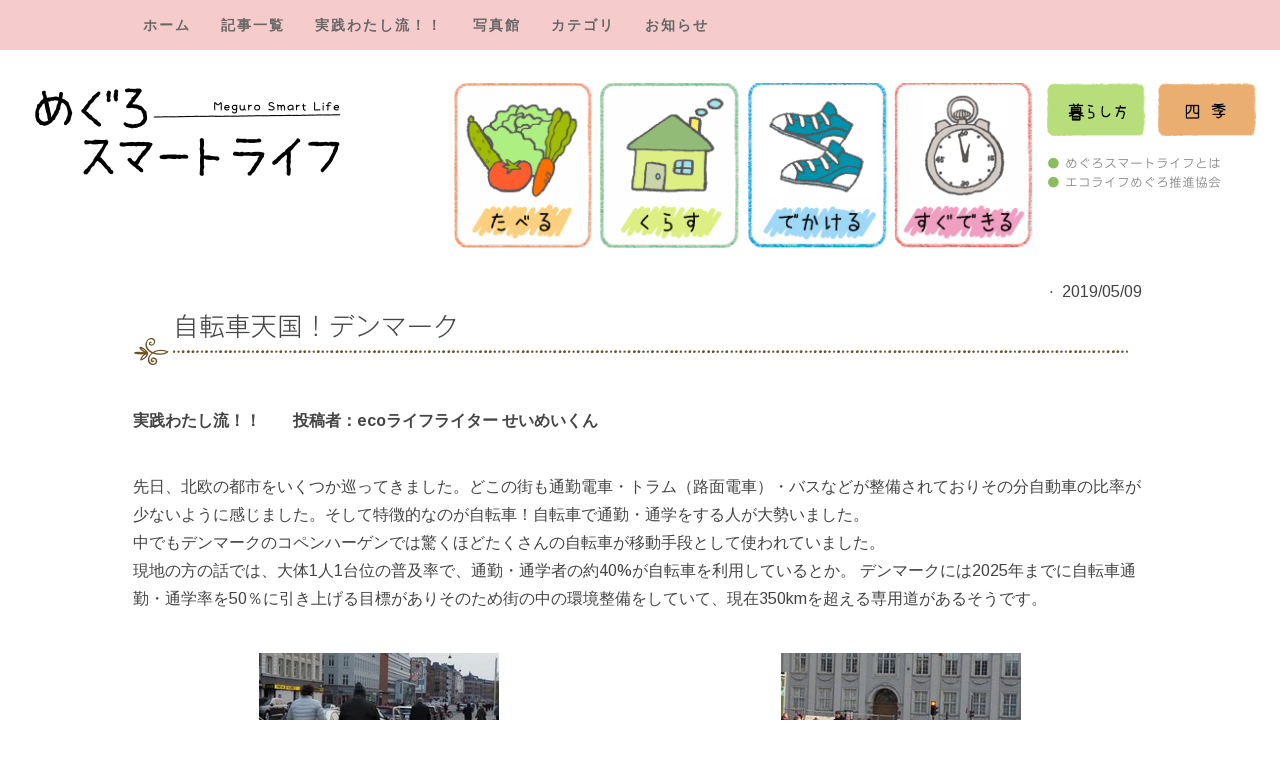

--- FILE ---
content_type: text/html; charset=UTF-8
request_url: https://www.megurosmartlife.jp/2019/05/09/%E8%87%AA%E8%BB%A2%E8%BB%8A%E5%A4%A9%E5%9B%BD-%E3%83%87%E3%83%B3%E3%83%9E%E3%83%BC%E3%82%AF/
body_size: 19872
content:
<!DOCTYPE html>
<html lang="ja-JP"><head>
    <meta charset="utf-8"/>
    <link rel="dns-prefetch preconnect" href="https://u.jimcdn.com/" crossorigin="anonymous"/>
<link rel="dns-prefetch preconnect" href="https://assets.jimstatic.com/" crossorigin="anonymous"/>
<link rel="dns-prefetch preconnect" href="https://image.jimcdn.com" crossorigin="anonymous"/>
<link rel="dns-prefetch preconnect" href="https://fonts.jimstatic.com" crossorigin="anonymous"/>
<meta name="viewport" content="width=device-width, initial-scale=1"/>
<meta http-equiv="X-UA-Compatible" content="IE=edge"/>
<meta name="description" content=""/>
<meta name="robots" content="index, follow, archive"/>
<meta property="st:section" content=""/>
<meta name="generator" content="Jimdo Creator"/>
<meta name="twitter:title" content="自転車天国！デンマーク"/>
<meta name="twitter:description" content="実践わたし流！！ 投稿者：ecoライフライター せいめいくん"/>
<meta name="twitter:card" content="summary_large_image"/>
<meta property="og:url" content="https://www.megurosmartlife.jp/2019/05/09/%E8%87%AA%E8%BB%A2%E8%BB%8A%E5%A4%A9%E5%9B%BD-%E3%83%87%E3%83%B3%E3%83%9E%E3%83%BC%E3%82%AF/"/>
<meta property="og:title" content="自転車天国！デンマーク"/>
<meta property="og:description" content="実践わたし流！！ 投稿者：ecoライフライター せいめいくん"/>
<meta property="og:type" content="article"/>
<meta property="og:locale" content="ja_JP"/>
<meta property="og:site_name" content="めぐろスマートライフ"/>
<meta name="twitter:image" content="https://image.jimcdn.com/cdn-cgi/image//app/cms/storage/image/path/sf2f6f0002e849a36/image/i5857b6e7467a162e/version/1559887874/%E8%87%AA%E8%BB%A2%E8%BB%8A%E5%B0%82%E7%94%A8%E9%81%93.jpg"/>
<meta property="og:image" content="https://image.jimcdn.com/cdn-cgi/image//app/cms/storage/image/path/sf2f6f0002e849a36/image/i5857b6e7467a162e/version/1559887874/%E8%87%AA%E8%BB%A2%E8%BB%8A%E5%B0%82%E7%94%A8%E9%81%93.jpg"/>
<meta property="og:image:width" content="240"/>
<meta property="og:image:height" content="177"/>
<meta property="og:image:secure_url" content="https://image.jimcdn.com/cdn-cgi/image//app/cms/storage/image/path/sf2f6f0002e849a36/image/i5857b6e7467a162e/version/1559887874/%E8%87%AA%E8%BB%A2%E8%BB%8A%E5%B0%82%E7%94%A8%E9%81%93.jpg"/>
<meta property="article:published_time" content="2019-05-09 15:05:00"/><title>自転車天国！デンマーク - めぐろスマートライフ</title>
<link rel="shortcut icon" href="https://u.jimcdn.com/cms/o/sf2f6f0002e849a36/img/favicon.ico?t=1560828358"/>
    <link rel="alternate" type="application/rss+xml" title="ブログ" href="https://www.megurosmartlife.jp/rss/blog"/>    
<link rel="canonical" href="https://www.megurosmartlife.jp/2019/05/09/自転車天国-デンマーク/"/>

        <script src="https://assets.jimstatic.com/ckies.js.7c38a5f4f8d944ade39b.js"></script>

        <script src="https://assets.jimstatic.com/cookieControl.js.b05bf5f4339fa83b8e79.js"></script>
    <script>window.CookieControlSet.setToOff();</script>

    <style>html,body{margin:0}.hidden{display:none}.n{padding:5px}#cc-website-title a {text-decoration: none}.cc-m-image-align-1{text-align:left}.cc-m-image-align-2{text-align:right}.cc-m-image-align-3{text-align:center}</style>

        <link href="https://u.jimcdn.com/cms/o/sf2f6f0002e849a36/layout/dm_6a286d8e5089e03e2d2c552c94559c66/css/layout.css?t=1562049793" rel="stylesheet" type="text/css" id="jimdo_layout_css"/>
<script>     /* <![CDATA[ */     /*!  loadCss [c]2014 @scottjehl, Filament Group, Inc.  Licensed MIT */     window.loadCSS = window.loadCss = function(e,n,t){var r,l=window.document,a=l.createElement("link");if(n)r=n;else{var i=(l.body||l.getElementsByTagName("head")[0]).childNodes;r=i[i.length-1]}var o=l.styleSheets;a.rel="stylesheet",a.href=e,a.media="only x",r.parentNode.insertBefore(a,n?r:r.nextSibling);var d=function(e){for(var n=a.href,t=o.length;t--;)if(o[t].href===n)return e.call(a);setTimeout(function(){d(e)})};return a.onloadcssdefined=d,d(function(){a.media=t||"all"}),a};     window.onloadCSS = function(n,o){n.onload=function(){n.onload=null,o&&o.call(n)},"isApplicationInstalled"in navigator&&"onloadcssdefined"in n&&n.onloadcssdefined(o)}     /* ]]> */ </script>     <script>
// <![CDATA[
onloadCSS(loadCss('https://assets.jimstatic.com/web.css.94de3f8b8fc5f64b610bc35fcd864f2a.css') , function() {
    this.id = 'jimdo_web_css';
});
// ]]>
</script>
<link href="https://assets.jimstatic.com/web.css.94de3f8b8fc5f64b610bc35fcd864f2a.css" rel="preload" as="style"/>
<noscript>
<link href="https://assets.jimstatic.com/web.css.94de3f8b8fc5f64b610bc35fcd864f2a.css" rel="stylesheet"/>
</noscript>
    <script>
    //<![CDATA[
        var jimdoData = {"isTestserver":false,"isLcJimdoCom":false,"isJimdoHelpCenter":false,"isProtectedPage":false,"cstok":"58945f947c4f53c885eb95e7fe537a476c9335b0","cacheJsKey":"eb4c932991e4eaf741d3c68fe0b16534c237a641","cacheCssKey":"eb4c932991e4eaf741d3c68fe0b16534c237a641","cdnUrl":"https:\/\/assets.jimstatic.com\/","minUrl":"https:\/\/assets.jimstatic.com\/app\/cdn\/min\/file\/","authUrl":"https:\/\/a.jimdo.com\/","webPath":"https:\/\/www.megurosmartlife.jp\/","appUrl":"https:\/\/a.jimdo.com\/","cmsLanguage":"ja_JP","isFreePackage":false,"mobile":false,"isDevkitTemplateUsed":true,"isTemplateResponsive":true,"websiteId":"sf2f6f0002e849a36","pageId":2208188598,"packageId":2,"shop":{"deliveryTimeTexts":{"1":"\u304a\u5c4a\u3051\u65e5\u6570\uff1a1~3\u65e5","2":"\u304a\u5c4a\u3051\u65e5\u6570\uff1a3~5\u65e5","3":"\u304a\u5c4a\u3051\u65e5\u6570\uff1a5~8\u65e5"},"checkoutButtonText":"\u8cfc\u5165","isReady":false,"currencyFormat":{"pattern":"\u00a4#,##0","convertedPattern":"$#,##0","symbols":{"GROUPING_SEPARATOR":",","DECIMAL_SEPARATOR":".","CURRENCY_SYMBOL":"\uffe5"}},"currencyLocale":"ja_JP"},"tr":{"gmap":{"searchNotFound":"\u5165\u529b\u3055\u308c\u305f\u4f4f\u6240\u306f\u5b58\u5728\u3057\u306a\u3044\u304b\u3001\u898b\u3064\u3051\u308b\u3053\u3068\u304c\u3067\u304d\u307e\u305b\u3093\u3067\u3057\u305f\u3002","routeNotFound":"\u30eb\u30fc\u30c8\u304c\u8a08\u7b97\u3067\u304d\u307e\u305b\u3093\u3067\u3057\u305f\u3002\u76ee\u7684\u5730\u304c\u9060\u3059\u304e\u308b\u304b\u660e\u78ba\u3067\u306f\u306a\u3044\u53ef\u80fd\u6027\u304c\u3042\u308a\u307e\u3059\u3002"},"shop":{"checkoutSubmit":{"next":"\u6b21\u3078","wait":"\u304a\u5f85\u3061\u304f\u3060\u3055\u3044"},"paypalError":"\u30a8\u30e9\u30fc\u304c\u767a\u751f\u3057\u307e\u3057\u305f\u3002\u518d\u5ea6\u304a\u8a66\u3057\u304f\u3060\u3055\u3044\u3002","cartBar":"\u30b7\u30e7\u30c3\u30d4\u30f3\u30b0\u30ab\u30fc\u30c8\u3092\u78ba\u8a8d","maintenance":"\u7533\u3057\u8a33\u3054\u3056\u3044\u307e\u305b\u3093\u3001\u30e1\u30f3\u30c6\u30ca\u30f3\u30b9\u4e2d\u306e\u305f\u3081\u4e00\u6642\u7684\u306b\u30b7\u30e7\u30c3\u30d7\u304c\u5229\u7528\u3067\u304d\u307e\u305b\u3093\u3002\u3054\u8ff7\u60d1\u3092\u304a\u304b\u3051\u3057\u7533\u3057\u8a33\u3054\u3056\u3044\u307e\u305b\u3093\u304c\u3001\u304a\u6642\u9593\u3092\u3042\u3051\u3066\u518d\u5ea6\u304a\u8a66\u3057\u304f\u3060\u3055\u3044\u3002","addToCartOverlay":{"productInsertedText":"\u30ab\u30fc\u30c8\u306b\u5546\u54c1\u304c\u8ffd\u52a0\u3055\u308c\u307e\u3057\u305f","continueShoppingText":"\u8cb7\u3044\u7269\u3092\u7d9a\u3051\u308b","reloadPageText":"\u66f4\u65b0"},"notReadyText":"\u3053\u3061\u3089\u306e\u30b7\u30e7\u30c3\u30d7\u306f\u73fe\u5728\u6e96\u5099\u4e2d\u306e\u305f\u3081\u3054\u5229\u7528\u3044\u305f\u3060\u3051\u307e\u305b\u3093\u3002\u30b7\u30e7\u30c3\u30d7\u30aa\u30fc\u30ca\u30fc\u306f\u4ee5\u4e0b\u3092\u3054\u78ba\u8a8d\u304f\u3060\u3055\u3044\u3002https:\/\/help.jimdo.com\/hc\/ja\/articles\/115005521583","numLeftText":"\u73fe\u5728\u3053\u306e\u5546\u54c1\u306f {:num} \u307e\u3067\u8cfc\u5165\u3067\u304d\u307e\u3059\u3002","oneLeftText":"\u3053\u306e\u5546\u54c1\u306e\u5728\u5eab\u306f\u6b8b\u308a1\u70b9\u3067\u3059"},"common":{"timeout":"\u30a8\u30e9\u30fc\u304c\u767a\u751f\u3044\u305f\u3057\u307e\u3057\u305f\u3002\u5f8c\u307b\u3069\u518d\u5b9f\u884c\u3057\u3066\u304f\u3060\u3055\u3044\u3002"},"form":{"badRequest":"\u30a8\u30e9\u30fc\u304c\u767a\u751f\u3057\u307e\u3057\u305f\u3002\u5f8c\u307b\u3069\u6539\u3081\u3066\u304a\u8a66\u3057\u304f\u3060\u3055\u3044\u3002"}},"jQuery":"jimdoGen002","isJimdoMobileApp":false,"bgConfig":{"id":85411298,"type":"color","color":"rgb(255, 255, 255)"},"bgFullscreen":null,"responsiveBreakpointLandscape":767,"responsiveBreakpointPortrait":480,"copyableHeadlineLinks":false,"tocGeneration":false,"googlemapsConsoleKey":false,"loggingForAnalytics":false,"loggingForPredefinedPages":false,"isFacebookPixelIdEnabled":false,"userAccountId":"d22c1783-a93f-49fc-9cfd-cb1a32e26615","dmp":{"typesquareFontApiKey":"4L6CCYWjET8%3D","typesquareFontApiScriptUrl":"\/\/code.typesquare.com\/static\/4L6CCYWjET8%253D\/ts105.js","typesquareFontsAvailable":true}};
    // ]]>
</script>

     <script> (function(window) { 'use strict'; var regBuff = window.__regModuleBuffer = []; var regModuleBuffer = function() { var args = [].slice.call(arguments); regBuff.push(args); }; if (!window.regModule) { window.regModule = regModuleBuffer; } })(window); </script>
    <script src="https://assets.jimstatic.com/web.js.58bdb3da3da85b5697c0.js" async="true"></script>
    <script src="https://assets.jimstatic.com/at.js.62588d64be2115a866ce.js"></script>
        <script src="https://api.dmp.jimdo-server.com/designs/352/versions/2.0/assets/js/headroom.js" async="true"></script>
        <meta name="google-site-verification" content="9c1bD77q6ByjUt69hsk1ZHslTnxoTRrYGO7I8uzwmZI"/>
<link rel="stylesheet" href="//use.fontawesome.com/releases/v5.0.11/css/all.css" integrity="sha384-p2jx59pefphTFIpeqCcISO9MdVfIm4pNnsL08A6v5vaQc4owkQqxMV8kg4Yvhaw/" crossorigin="anonymous"/>

<script src="//ajax.googleapis.com/ajax/libs/jquery/3.3.1/jquery.min.js" type="text/javascript"></script>

<script src="https://u.jimcdn.com/cms/o/sf2f6f0002e849a36/userlayout/js/url-move.js?t=1562113633" type="text/javascript"></script>

<script type="text/javascript">
    //<![CDATA[
    $(function() {
        var shadowify = function(e) {
            var color = $(e).css('color')
            if (color.search('rgb') == -1) {
                return;
            }
            var rgba = color.match(/^rgba?\((\d+),\s*(\d+),\s*(\d+)(?:,\s*(\d+))?\)$/);
            $(e).css('text-shadow', '0 0 0.1px rgba(' + rgba[1] + ',' + rgba[2] + ',' + rgba[3] + ',0.5)');
            $(e).css('transform', 'rotate(0.05deg)');
        }
        if ((navigator.platform.indexOf('Win') != -1) && (navigator.userAgent.match(/chrome|opera/i)) && !(navigator.userAgent.match(/edge/i))) {
            $("p").each(function() {
                shadowify(this)
            });
        }
    });
    //]]>
</script>

<script type="text/javascript">
    //<![CDATA[
    $(function() {
        $('.j-blog.n.clearover.j-blogarticle #cc-matrix-:first-child #cc-matrix-1 p').replaceWith(function() {
            $(this).replaceWith("<h2>" + $(this).text() + "<\/h2>")
        });
        $('#cc-m-1').each(function() {
            var txt = $(this).html();
            $(this).html(txt.replace('ブログカテゴリ：', ''));
        });
        $('#cc-matrix-2').each(function() {
            var txt = $(this).html();
            $(this).html(txt.replace('すべての記事を表示', '全てのカテゴリを表示'));
        });
        $('.jtpl-header-inner').after('<div class="header_rightmenu imhr"><div class="main_btn"><ul><li class="fa catemenu"><a href="/article-list/taberu/"><img src="https://u.jimcdn.com/cms/o/sf2f6f0002e849a36/userlayout/img/topnavi-01.png" width="144" height="170" alt="たべる"><\/a><\/li><li class="fa catemenu"><a href="/article-list/kurasu/"><img src="https://u.jimcdn.com/cms/o/sf2f6f0002e849a36/userlayout/img/topnavi-02.png" width="144" height="170" alt="くらす"><\/a><\/li><li class="fa catemenu"><a href="/article-list/dekakeru/"><img src="https://u.jimcdn.com/cms/o/sf2f6f0002e849a36/userlayout/img/topnavi-03.png" width="144" height="170" alt="でかける"><\/a><\/li><li class="fa catemenu"><a href="/article-list/sugu/"><img src="https://u.jimcdn.com/cms/o/sf2f6f0002e849a36/userlayout/img/topnavi-04.png" width="144" height="170" alt="すぐできる"><\/a><\/li><\/ul><\/div><div class="bbox"><div class="flexitem item1"><ul><li><a href="/article/?tag=%E6%9A%AE%E3%82%89%E3%81%97%E6%96%B9"><img src="https://u.jimcdn.com/cms/o/sf2f6f0002e849a36/userlayout/img/categorynavi-01.png" width="98" height="53" alt="暮らし方"><\/a><\/li><li><a href="/article/?tag=%E5%9B%9B%E5%AD%A3"><img src="https://u.jimcdn.com/cms/o/sf2f6f0002e849a36/userlayout/img/categorynavi-02.png" width="98" height="53" alt="四季"><\/a><\/li><\/ul><\/div><div class="flexitem item2"><p><a href="/%E3%82%81%E3%81%90%E3%82%8D%E3%82%B9%E3%83%9E%E3%83%BC%E3%83%88%E3%83%A9%E3%82%A4%E3%83%95%E3%81%A8%E3%81%AF/"><span style="color:#8ABD5D;">●<\/span> めぐろスマートライフとは<\/a><\/p><p><a href="https://www.ecolife-meguro.com/"><span style="color:#8ABD5D;">●<\/span> エコライフめぐろ推進協会<\/a><\/p><\/div><\/div><\/div><\/div>');
        $('#contentfooter .j-meta-links').prepend('<a href="/%E3%82%B5%E3%82%A4%E3%83%88%E9%81%8B%E5%96%B6%E6%96%B9%E9%87%9D/">サイト運営方針<\/a> | ');
        $('#contentfooter').before('<div id="s_footer"><hr><p>エコライフめぐろ推進協会<br>〒153-0051　目黒区上目黒2-19-15　目黒区総合庁舎別館6F<br><i class="fa fa-phone-square fa-flip-horizontal fa-fw fa-lg" style="color:#99B366"><\/i>03-3715-7835　FAX 03-3715-8826<\/p><\/div>');
        $('nav.jtpl-mobile-navigation div').after('<script async="async" src="https://cse.google.com/cse.js?cx=016276847010309900048:tnghfcdoxai"><\/script><div id="s_head" class="gcse-searchbox-only"><\/div>');
    });
    //]]>

</script>

<script type="text/javascript">
    //<![CDATA[
    $(document).ready(function() {
        //アドレス置き換え　カテゴリ
        $(".j-blog.n.clearover.j-blogarticle #cc-matrix-:first-child #cc-matrix-2 a").attr("href", "/%E3%82%AB%E3%83%86%E3%82%B4%E3%83%AA/");
        //アドレス置き換え　たべる
        $('a[href="https://www.megurosmartlife.jp/article/?tag=%E3%81%9F%E3%81%B9%E3%82%8B"]').attr("href", "/article-list/taberu/");
        //アドレス置き換え　くらす
        $('a[href="https://www.megurosmartlife.jp/article/?tag=%E3%81%8F%E3%82%89%E3%81%99"]').attr("href", "/article-list/kurasu/");
        //アドレス置き換え　でかける        
        $('a[href="https://www.megurosmartlife.jp/article/?tag=%E3%81%A7%E3%81%8B%E3%81%91%E3%82%8B"]').attr("href", "/article-list/dekakeru/");
        //アドレス置き換え　すぐできる          
        $('a[href="https://www.megurosmartlife.jp/article/?tag=%E3%81%99%E3%81%90%E3%81%A7%E3%81%8D%E3%82%8B"]').attr("href", "/article-list/sugu/");
        //アドレス置き換え　記事          
        $('a[href="https://www.megurosmartlife.jp/article/"]').attr("href", "/article-list/");
    });
    //]]>

</script>

<script type="text/javascript">
    //<![CDATA[
    //ajax_start　お知らせ
    $(function execH() {
        var def = $.Deferred();
        $.ajax({
            url: "/%E3%81%8A%E7%9F%A5%E3%82%89%E3%81%9B/",
            cache: false,
            dataType: 'html',
            type: 'GET',
        }).then(
            function(data08) {
                $(data08).find('#content_area').each(function() {
                    $('#blog').html($(this).html());
                    return false;
                });
                $('#blog .j-blogarticle  > div:gt(1000)').remove();
                def.resolve();
            },
            function(data08) {
                setTimeout(execH, 1000);
            }
        );
        return def.promise();
    });
    //ajax_end
    //]]>

</script>

<style type="text/css">
    /*<![CDATA[*/

    figure.cc-imagewrapper.cc-m-image-align-1 figcaption {
        width: 100%;
    }

    .jtpl-footer__inner {
        overflow: auto;
        width: 100%;
    }

    #s_footer {
        font-size: 90%;
        background-image: url("https://u.jimcdn.com/cms/o/sf2f6f0002e849a36/userlayout/img/bg-footer.png?t=1560214636");
        background-repeat: no-repeat;
        background-position: left bottom;
    }

    #s_footer p {
        padding-left: 70px;
    }

    #s_footer hr {
        border-top: 1px dotted gray;
        border-right: none;
        border-bottom: none;
        border-left: none;
    }

    #contentfooter .j-meta-links {
        float: none;
        width: 100%;
        text-align: center;
    }

    strong {
        font-weight: bold;
        font-family: "Arimo", Helvetica, Arial, sans-serif;
    }

    b {
        font-weight: bold;
        font-family: "Arimo", Helvetica, Arial, sans-serif;
    }

    h1 {
        position: relative;
        text-align: left;
    }

    h1:after {
        position: absolute;
        content: " ";
        display: block;

    }

    h2 {
        padding: 0px 2px 0px 10px;
        border: 1px dotted #ee0000;
        background-color: #F6D0D2;
    }

    .j-callToAction .j-calltoaction-link-style-3 {
        width: 100%;
        margin: 0px;
        text-align: left;
        padding-top: 10px;
        padding-bottom: 10px;
    }

    /*ブログ*/

    a.blogreadmore:after {
        font-family: "Font Awesome 5 Free";
        content: "\f107";
        font-weight: bolder;
        margin-left: 5px;
        display: inline-block;
        vertical-align: middle;
        font-size: 140%;
    }

    a.blogreadmore {
        display: block;
        padding-top: 0.5em;
        padding-bottom: 0.5em;
        padding-left: 3em;
        padding-right: 3em;
        text-align: center;
        text-decoration: none;
        color: #2196F3;
        border: 2px solid #9BCBDB;
        border-radius: 3px;
        transition: .4s;
        font-weight: bolder;
    }

    a.blogreadmore:hover {
        background: #1BA9E1;
        color: #fff;
    }

    .cc-m-gallery-slider .bx-wrapper .bx-caption {
        background: rgba(0, 0, 0, .45);
        bottom: 1px;

        font-size: 80%;
    }

    /*ブログ　右メニュー消去*/

    .cc-page-blog .jtpl-content {
        float: right;
        width: 100%;
        padding: 0px;
        margin-bottom: 0;
    }

    .cc-page-blog .jtpl-sidebar {
        display: none;
    }

    .jtpl-sidebar .center {
        text-align: center;
    }

    .j-blog ul {
        margin: 0px;
    }

    #blog h2 {
        font-size: 90%;
        color: #0066FF;
        cursor: pointer;
    }

    #ss h2,
    #nn h2 {
        font-size: 140%;
        cursor: pointer;
    }

    a {
        text-decoration: none;
    }

    a:hover,
    a:focus {
        text-decoration: underline;
    }

    a img {
        transition: 0.2s;
    }

    a img:hover {
        opacity: 0.6;
    }

    .j-blog .j-blog-meta a h2.j-blog-headline,
    .j-blog-meta a:visited {
        cursor: pointer;
        color: #3986A0;
    }

    .j-blog .j-blog-meta a:hover h2.j-blog-headline {
        color: #BE1E32;
    }

    /*右側メニュー「暮らし方」「四季」「地域マップ」*/

    .map {
        background-image: url("https://u.jimcdn.com/cms/o/sf2f6f0002e849a36/userlayout/img/map.png");
        background-repeat: no-repeat;
        background-position: right bottom;
    }

    #right_menu {
        border: 2px solid #a17a63;
    }

    #right_menu_ku {
        border: 2px solid #9FD352;
    }

    #right_menu .title {
        padding: 5px 0 5px 10px;
        background-color: #a17a63;
        font-size: 110%;
    }

    #right_menu_ku .title {
        padding: 5px 0 5px 10px;
        background-color: #9FD352;
        font-size: 110%;
    }

    #right_menu .title a {
        color: #fff;
    }

    #right_menu_ku .title a {
        color: #333;
    }

    #right_menu .title a:hover,
    #right_menu_ku .title a:hover {
        color: #FFCC00;

    }

    #right_menu li {
        padding: 9px 2px 7px 10px;
        border-bottom: 1px solid #a17a63;
    }

    #right_menu_ku li {
        padding: 9px 2px 7px 10px;
        border-bottom: 1px solid #9FD352;
    }

    #right_menu li:last-child,
    #right_menu_ku li:last-child {
        border-bottom: 0px solid #fff;
    }

    #right_menu ul,
    #right_menu_ku ul {
        list-style-type: none;
        list-style-position: outside;
        padding: 0px;
        margin: 0px;
    }

    #right_menu a,
    #right_menu_ku a {
        display: block;
        width: 100%;
        text-decoration: none;
    }

    #right_menu a:hover,
    #right_menu_ku a:hover {
        text-decoration: underline;
    }

    /*右側メニュー「暮らし方」「四季」*/

    /*記事コンテンツデザイン*/

    .j-blog figcaption {
        text-align: center;
    }

    .j-blog .n.j-blog-meta.j-blog-post--header h1 {
        background: url(https://u.jimcdn.com/cms/o/sf2f6f0002e849a36/userlayout/img/bg-doctitle.png) no-repeat left bottom;
        font-size: 160%;
        padding-bottom: 25px;
        padding-left: 40px;
        margin-bottom: 30px;
        width: 95%;
    }

    .content-options .post.j-blog-content h2 {
        padding: 0px 10px;
        border: 1px solid #b9aa95;
        border-left: 10px solid #635233;
        background-color: #efeadf;
        font-size: 130%;
        font-weight: bold;
    }

    .post.j-blog-content h3 {
        padding: 5px 0 5px 10px;
        background-color: #f4d9d5;
        font-size: 100%;
        font-weight: bold;
        color: #555;
    }

    /*記事コンテンツデザイン*/

    #food .pieceContainer {
        background-color: #fbd17f;
    }

    /*一覧　４カテゴリヘッド*/

    #food .pieceBody {
        background: url(https://u.jimcdn.com/cms/o/sf2f6f0002e849a36/userlayout/img/bg-pagetitle-01.png) no-repeat left bottom;
        background-size: auto 100%;
    }

    #life .pieceContainer {
        background-color: #d7e97a;
    }

    #life .pieceBody {
        background: url(https://u.jimcdn.com/cms/o/sf2f6f0002e849a36/userlayout/img/bg-pagetitle-02.png) no-repeat left bottom;
        background-size: auto 100%;
    }

    #go .pieceContainer {
        background-color: #9ed8f6;
    }

    #go .pieceBody {
        background: url(https://u.jimcdn.com/cms/o/sf2f6f0002e849a36/userlayout/img/bg-pagetitle-03.png) no-repeat left bottom;
        background-size: auto 100%;
    }

    #can .pieceContainer {
        background-color: #feb7cb;
    }

    #can .pieceBody {
        background: url(https://u.jimcdn.com/cms/o/sf2f6f0002e849a36/userlayout/img/bg-pagetitle-04.png) no-repeat left bottom;
        background-size: auto 100%;
    }

    .pieceContainer {
        border-radius: 8px;
    }

    .pieceBody {
        padding-bottom: 10px;
        padding-left: 80px;
        padding-top: 20px;
    }

    /*一覧　４カテゴリヘッド*/

    /*サイト　ヘッダー*/

    .j-blog.n.clearover.j-blogarticle #cc-matrix-:first-child {
        /*  display: none; */
    }

    #cate div#cc-matrix-:first-child {
        display: none;
    }

    #cc-m-1 .j-blog-page--tag {
        display: none;
    }

    .j-blog .n.j-blog-meta.j-blog-post--header a {
        display: none;
    }

    .j-blog .n.j-blog-meta.j-blog-post--header {
        text-align: right;
    }

    .j-blog.n.clearover.j-blogarticle #cc-matrix- .j-spacing {
        display: none;
    }

    .j-blog.n.clearover.j-blogarticle #cc-matrix-:first-child #cc-matrix-1,
    .j-blog.n.clearover.j-blogarticle #cc-matrix-:first-child #cc-matrix-2 {
        box-shadow: 0 0 0px rgba(0, 0, 0, .0);
    }

    #cc-website-title.cc-single-module-element {
        height: 10%;
    }

    #cc-website-title {
        width: 95%;
        padding-left: 10px;
    }

    .jtpl-header {
        display: flex;
        flex-wrap: nowrap;
    }

    .jtpl-header div.jtpl-header-inner {
        width: 100%;
        flex-basis: 30%;
    }

    .jtpl-header div.header_rightmenu {
        width: 100%;
        flex-basis: 65%;
    }


    .jtpl-header-inner {
        padding-left: 0px;
        margin-top: 10px;
    }

    .jtpl-section {
        padding: 0px 40px;
    }

    .header_rightmenu {
        font-family: "NOW-GM", "typesquare" !important;
        font-size: 0.8em;
        color: #888888;
        display: flex;
        padding-right: 10px;
    }

    .header_rightmenu ul,
    .header_rightmenu p {
        padding-top: 0em;
        padding-left: 0.5em;
        display: flex;

    }

    .header_rightmenu li {
        margin-left: 0.5em;
        list-style-type: none;
    }

    .header_rightmenu li.fa.catemenu a img {
        max-width: 100%;
        height: auto;
    }

    .bbox {
        flex-basis: 30%;
        width: 100%;
        text-shadow: 1px 1px #fff, 1px -1px #fff, -1px 1px #fff, -1px -1px #fff;
        color: #333;
    }

    .bbox p {
        margin-left: 0.5em;
    }

    .header_rightmenu .bbox a:visited {
        color: #333;
    }
    .header_rightmenu a {
        padding-left: 0.5em;
        text-decoration: none;
    }

    .header_rightmenu a:hover {
        text-decoration: underline;
    }

    .header_rightmenu a:link {
        color: #888888;
    }

    .header_rightmenu a:visited {
        color: #888888;
    }

    .header_rightmenu a:hover {
        color: #7F9E29;
    }

    .header_rightmenu a:active {
        color: #888888;
    }

    #cc-website-title div {
        display: none;
    }

    .jtpl-breadcrumb {
        margin-bottom: 0px;
    }

    /*サイト　ヘッダー*/

    /*一覧画像トリミング*/

    .j-blog #cc-matrix- .cc-m-width-maxed img {
        width: 100%;
        height: 185px;
        object-fit: cover;
        object-position: 0% 0%;
    }

    #my .j-blog #cc-matrix- .cc-m-width-maxed img {
        width: 100%;
        height: 150px;
        object-fit: cover;
        object-position: 0% 0%;
    }

    /*一覧画像トリミング*/

    .j-blog #cc-matrix- {
        margin-bottom: 20px;
    }

    .j-blog #cc-m-1 div:first-child {
        display: block;
    }

    .j-blog #cc-m-1 {
        display: flex;
        flex-wrap: wrap;
        justify-content: space-between;
    }

    .j-blog #cc-m-1 br {
        display: none;
    }

    .j-blog #cc-matrix-1,
    .j-blog #cc-matrix-2 {
        clear: both;
    }

    .jtpl-navigation {}

    .j-blog #cc-matrix-1,
    .j-blog #cc-matrix-2 {
        width: 98%;
        height: 100%;
        display: block;
        box-shadow: 0 0 10px rgba(0, 0, 0, .2);
    }

    #all_list .j-blog #cc-matrix- {
        margin-bottom: 0px;
    }

    #all_list .j-blog #cc-m-1 {
        display: block;
    }

    #all_list #cc-matrix-1 div:nth-last-child(2),
    #all_list #cc-matrix-2 div:nth-last-child(2) {
        display: none;
    }

    #all_list #cc-matrix-1 .j-spacing,
    #all_list #cc-matrix-2 .j-spacing {
        display: none;
    }

    #all_list .cc-m-hgrid-column .n {
        padding: 0px;
    }

    #all_list #cc-matrix-1 div:nth-last-child(3),
    #all_list #cc-matrix-2 div:nth-last-child(3) {
        display: none;
    }

    #all_list #cc-matrix-1 div:nth-last-child(4),
    #all_list #cc-matrix-1 div:nth-last-child(5) {
        float: left;
        padding-left: 1em;
    }

    #all_list #cc-matrix-2 div:nth-last-child(4),
    #all_list #cc-matrix-2 div:nth-last-child(5) {
        float: left;
        padding-left: 1em;
    }

    #all_list #cc-m-1 .cc-m-hgrid-column {
        width: 100% !important;
    }

    #all_list .j-blog #cc-matrix-1,
    #all_list .j-blog #cc-matrix-2 {
        width: 100%;
        height: 100%;
        display: block;
        box-shadow: 0 0 0px rgba(0, 0, 0, .0);
    }

    #all_list .j-blog .cc-m-width-maxed img {
        display: none;
    }

    #all_list .cc-m-spacer {
        display: none;
    }

    #all_list .j-blog-page--tag {
        display: none;
    }

    #all_list .j-blog .j-blog-meta h2.j-blog-headline {
        line-height: 100%;
    }


    #all_list h2,
    #ss h2,
    #nn h2 {
        font-size: 140%;

        cursor: pointer;
    }

    #blog .j-blog #cc-matrix- {
        margin-bottom: 0px;
    }

    #blog .j-blog #cc-m-1 {
        display: block;
    }

    #blog #cc-matrix-1 div:nth-last-child(2),
    #blog #cc-matrix-2 div:nth-last-child(2) {
        display: none;
    }

    #blog #cc-matrix-1 .j-spacing,
    #blog #cc-matrix-2 .j-spacing {
        display: none;
    }

    #blog .cc-m-hgrid-column .n {
        padding: 0px;
    }

    #blog #cc-matrix-1 div:nth-last-child(3),
    #blog #cc-matrix-2 div:nth-last-child(3) {
        display: none;
    }

    #blog #cc-matrix-1 div:nth-last-child(4),
    #blog #cc-matrix-1 div:nth-last-child(5) {
        float: left;
        padding-left: 1em;
    }

    #blog #cc-matrix-2 div:nth-last-child(4),
    #blog #cc-matrix-2 div:nth-last-child(5) {
        float: left;
        padding-left: 1em;
    }

    #blog #cc-m-1 .cc-m-hgrid-column {
        width: 100% !important;
    }

    #blog .j-blog #cc-matrix-1,
    #blog .j-blog #cc-matrix-2 {
        width: 100%;
        height: 100%;
        display: block;
        box-shadow: 0 0 0px rgba(0, 0, 0, .0);
    }

    .rbolglist {
        border: solid 2px #C4AB9D;
    }

    .rbolglist p {
        text-align: right;
        padding-right: 10px;
    }


    #blog a:hover {
        text-decoration: underline;
    }

    .blogtitle {
        border: solid 2px #C4AB9D;
        background-color: #C4AB9D;
        padding-top: 5px;
    }

    #blog .j-blog .cc-m-width-maxed img {
        display: none;
    }

    #blog .cc-m-spacer {
        display: none;
    }

    #blog .j-blog-page--tag {
        display: none;
    }

    #all_list .cc-m-spacer,
    #all_list #cc-matrix-:first-child,
    #all_list h1,
    #all_list .j-blog-page--tag,
    #all_list #cc-matrix-1 div:nth-last-child(3),
    #all_list #cc-matrix-2 div:nth-last-child(3),
    #blog .cc-m-spacer,
    #blog #cc-matrix-:first-child,
    #blog h1,
    #blog .j-blog-page--tag,
    #blog #cc-matrix-1 div:nth-last-child(3),
    #blog #cc-matrix-2 div:nth-last-child(3),
    #nn #cc-matrix-:first-child,
    #nn h1,
    #nn .j-blog-page--tag,
    #ss #cc-matrix-:first-child,
    #ss h1,
    #ss .j-blog-page--tag {
        display: none;
    }



    /*実践わたし流！！*/

    #my #cc-matrix-1,
    #my #cc-matrix-2 {
        width: 100%;
        height: 100%;
        display: block;
        box-shadow: 0 0 0px rgba(0, 0, 0, .0);
    }

    #my .cc-m-spacer,
    #my h1,
    #my .j-blog-page--tag,
    #my #cc-matrix-1 div:nth-last-child(3),
    #my #cc-matrix-2 div:nth-last-child(3) {
        display: none;
    }

    #my #cc-matrix-:first-child,
    #my #cc-m-1 .j-spacing {
        display: none;
    }

    #my div.j-blog.n.clearover.j-blogarticle {
        display: grid;
        grid-template-columns: 1fr 1fr;
        grid-auto-rows: minmax(100px, auto);
    }
/*サイト　ヘッダー*/
    #my #cc-matrix-1 h2,
    #my #cc-matrix-2 h2 {
        /*white-space: nowrap;*/
        /*width: 12ch;*/
        overflow: hidden;
        /*text-overflow: ellipsis;*/
        font-size: 15px;
        display:-webkit-box;
        height:5em;
        -webkit-box-orient: vertical;
        -webkit-line-clamp: 4;
    }

    #my #cc-matrix-1 div:nth-last-child(2),
    #my #cc-matrix-2 div:nth-last-child(2) {
        padding: 0px;
        float: right;
        font-size: 12px;
    }

    /*実践わたし流！！*/

    /*トップ一覧タイトルル文字大きさ*/

    #my h2.j-blog-headline {
        font-size: 16px;
    }

    #ss h2.j-blog-headline,
    #nn h2.j-blog-headline {}

    /*トップ一覧タイトルル文字大きさ*/

    /*一覧　コメント文章文字数制御*/

    #cc-matrix-1 div:nth-last-child(3),
    #cc-matrix-2 div:nth-last-child(3) {
        height: 105px;
        overflow: hidden;
        display: -webkit-box;
        -webkit-box-orient: vertical;
        -webkit-line-clamp: 4;
    }

    #cc-matrix-1 div:nth-last-child(2),
    #cc-matrix-2 div:nth-last-child(2) {
        padding: 20px;
        float: right;
    }

    /*一覧　コメント文章文字数制御*/

    #ss #cc-matrix-:first-of-type {
        display: none;
    }

    #ss #cc-matrix-1 div:nth-last-child(3),
    #ss #cc-matrix-2 div:nth-last-child(3) {
        height: 95px;
        overflow: hidden;
        display: -webkit-box;
        -webkit-box-orient: vertical;
        -webkit-line-clamp: 4;
    }



    .n clearover .j-blogarticle {
        margin: 0px;
        padding: 0px;
    }


    iframe {
        width: 100%;
        hight: 400px;
    }



    .j-blog h2 {
        background-color: transparent;
        border: none;
        padding: 0px 0px 0px 0px;
    }

    .j-blog h2.j-blog-headline.j-blog-post--headline {
        font-size: 140%;
    }

    .cate_m {
        background: url(https://u.jimcdn.com/cms/o/sf2f6f0002e849a36/userlayout/img/bg-pagetitle.png) no-repeat left bottom #f4ece1;
        background-size: auto 100%;
        padding: 5px 2px 7px 10px;
        border: 0px dotted #ee0000;
        border-radius: 8px;
        padding-bottom: 10px;
        padding-left: 80px;
        padding-top: 20px;
    }

    .j-blog.n.clearover.j-blogarticle #cc-matrix-:first-child #cc-matrix-1 h2 {
        background: url(https://u.jimcdn.com/cms/o/sf2f6f0002e849a36/userlayout/img/bg-pagetitle.png) no-repeat left bottom #f4ece1;
        background-size: auto 100%;
        padding: 5px 2px 7px 10px;
        border: 0px dotted #ee0000;
        width: 89%;
        border-radius: 8px;
        padding-bottom: 10px;
        padding-left: 80px;
        padding-top: 20px;
        font-size: 28px;
        line-height: 1.05;

    }

    /*以外*/

    #page-2201982698 h1 {
        background: url(https://u.jimcdn.com/cms/o/sf2f6f0002e849a36/userlayout/img/bg-pagetitle.png) no-repeat left bottom #f4ece1;
        background-size: auto 100%;
        padding: 5px 2px 7px 10px;
        border: 0px dotted #ee0000;
        width: 89%;
        border-radius: 8px;
        padding-bottom: 10px;
        padding-left: 80px;
        padding-top: 20px;
    }

    .j-blog.n.clearover.j-blogarticle #cc-matrix- h1 {
        background: url(https://u.jimcdn.com/cms/o/sf2f6f0002e849a36/userlayout/img/bg-pagetitle.png) no-repeat left bottom #f4ece1;
        background-size: auto 100%;
        padding: 5px 2px 7px 10px;
        border: 0px dotted #ee0000;
        width: 89%;
        border-radius: 8px;
        padding-bottom: 10px;
        padding-left: 80px;
        padding-top: 20px;

    }

    .j-blog.n.clearover.j-blogarticle #cc-matrix-:first-child .cc-m-hgrid-column {
        float: none;
        display: block;
        width: 100%;
        min-width: 102%;
    }

    #cc-m-1.j-module.n.j-hr {
        display: none;
    }

    .jtpl-sidebar {
        padding: 0px 0px 0px 0px;
        width: 100%;
    }

    .jtpl-content {
        padding: 0px 0px 0px 0px;
    }

    @media all and (-ms-high-contrast:none) {
        /* IE11 */
        *::-ms-backdrop,
        .header_rightmenu {
            white-space: nowrap;
            padding-top: 1em;
        }
        *::-ms-backdrop,
        .header_rightmenu ul {
            display: inline;
        }
        *::-ms-backdrop,
        #my div.j-blog.n.clearover.j-blogarticle {
            display: flex;
            float: left;
        }
        *::-ms-backdrop,#my div.cc-m-hgrid-column {
            max-width:175px;
        }
        *::-ms-backdrop,#my #cc-matrix-1 h2,
    *::-ms-backdrop,#my #cc-matrix-2 h2 {
        width: 21ch;
    }
        *::-ms-backdrop,
        .header_rightmenu li {
            margin-left: 0em;
            display: inline;
        }
        *::-ms-backdrop,
        .header_rightmenu .main_btn li img {
            width: 23%;
        }
        *::-ms-backdrop,
        .header_rightmenu .main_btn {
            width: 65%;
        }
        *::-ms-backdrop,
        .bbox img {
            width: 50%;
        }
        /*IE11 */
    }


    @media (max-width: 767px) {
            
        div#load-more-blog-posts-content {
    clear: both;
}
        .jtpl-footer__inner {
            overflow: auto;
        }
        .jtpl-sidebar {
            padding: 0px 0px 0px 0px;
            width: 100%;
        }
        .bbox {
            display: flex;
        }
        .bbox .flexitem.item2 {
            white-space: nowrap;
            margin-top: 10px;
        }
        .bbox .flexitem.item1 img {
            width: 90%;
            object-fit: contain;
        }
        .cate_m {
            padding-left: 90px;
        }
        .j-blog.n.clearover.j-blogarticle #cc-matrix-:first-child #cc-matrix-1 h2 {
            padding-left: 60px;
        }
        .j-blog.n.clearover.j-blogarticle #cc-matrix- h1 {
            padding-left: 60px;
        }
        .j-blog .n.j-blog-meta.j-blog-post--header h1 {
            font-size: 160%;
            width: 100%;
            padding-left: 0px;
            padding-bottom: 35px;
        }
        .pieceBody {
            padding-bottom: 10px;
            padding-left: 60px;
            padding-top: 20px;
        }
        #cc-matrix-3947928730 h2.j-blog-headline {
            font-size: 16px !important;
        }

        .jtpl-header {
            display: block;
            padding: 80px 20px 0px 0px;
        }
        .jtpl-header-inner {
            padding-left: 0px;
        }
        .j-blog.n.clearover.j-blogarticle #cc-matrix-:first-child #cc-matrix-1 h2 {
            font-size: 24px !important;
        }
        .j-module h1,
        .j-module .j-website-title-content,
        .j-static-page h1,
        .j-static-page .j-website-title-content {
            font-size: 24px !important;
        }

        .jtpl-section {
            padding: 0px 5px;
        }

        .header_rightmenu {
            display: block;
            padding-right: 0px;
        }
        .header_rightmenu ul,
        .header_rightmenu p {
            padding-left: 0em;
        }

        .j-blog #cc-matrix- {
            margin-bottom: 0px;
        }
        #cc-matrix- div.cc-m-hgrid-column {
            margin-top: 10px;
            margin-bottom: 10px;
        }
        #my div.j-blog.n.clearover.j-blogarticle {
            display: block;
        }
        #my #cc-matrix-1 h2,
        #my #cc-matrix-2 h2 {
            white-space: normal;
            width: 100%;
            overflow: visible;
            text-overflow: clip;

        }
        #my #cc-matrix-1 div:nth-last-child(2),
        #my #cc-matrix-2 div:nth-last-child(2) {
            font-size: 16px;
        }
        .content-options .post.j-blog-content h2 {
    padding: 5px 10px;
    font-weight: bold;
}
.j-module h2 {
    font-size: 20px !important;
}
.j-module h3 {
    font-size: 18px !important;
}
.content-options h2:not(.j-blog-headline):not(.j-blog-comment-counter) {
    line-height: 1.5em;
    color: #555;
}

    }
     @media (max-width: 986px) {
    #s_head {
                width:200px;
                position: absolute;
                top: 10px;
                right: 0;
                height: 50px;
                padding-right:10px;
                z-index:10000000;
                }
}
    @media (min-width: 992px) {
        .jtpl-header {
            padding: 70px 10px 0px 0px;
        }

        #cc-matrix-1,
        #cc-matrix-2 {
            margin-top: 10px;
            margin-bottom: 10px;
        }
        #s_head {
                width:200px;
                position: absolute;
                top: 10px;
                right: 0;
                height: 50px;
                padding-right:10px;
                z-index:10000000;
                }
    }

    /*]]>*/

</style>


<script async="async" src="https://www.googletagmanager.com/gtag/js?id=G-5R4NYM85S1"></script>

<script type="text/javascript">
//<![CDATA[
  window.dataLayer = window.dataLayer || [];
  function gtag(){dataLayer.push(arguments);}
  gtag('js', new Date());

  gtag('config', 'G-5R4NYM85S1');
//]]>
</script>
    
</head>

<body class="body cc-page cc-page-blog j-m-gallery-styles j-m-video-styles j-m-hr-styles j-m-header-styles j-m-text-styles j-m-emotionheader-styles j-m-htmlCode-styles j-m-rss-styles j-m-form-styles-disabled j-m-table-styles j-m-textWithImage-styles j-m-downloadDocument-styles j-m-imageSubtitle-styles j-m-flickr-styles j-m-googlemaps-styles j-m-blogSelection-styles-disabled j-m-comment-styles j-m-jimdo-styles j-m-profile-styles j-m-guestbook-styles j-m-promotion-styles j-m-twitter-styles j-m-hgrid-styles j-m-shoppingcart-styles j-m-catalog-styles j-m-product-styles-disabled j-m-facebook-styles j-m-sharebuttons-styles j-m-formnew-styles-disabled j-m-callToAction-styles j-m-turbo-styles j-m-spacing-styles j-m-googleplus-styles j-m-dummy-styles j-m-search-styles j-m-booking-styles j-m-socialprofiles-styles j-footer-styles cc-pagemode-default cc-content-parent" id="page-2208188598">

<div id="cc-inner" class="cc-content-parent">

<!-- _navigation.sass -->
<input type="checkbox" id="jtpl-mobile-navigation__checkbox" class="jtpl-mobile-navigation__checkbox"/><!-- END _navigation.sass --><!-- _main.sass --><div class="jtpl-main cc-content-parent">

  <!-- _background-area.sass -->
  <div class="jtpl-background-area" background-area="fullscreen"></div>
  <!-- END _background-area.sass -->

  <!-- _mobile-navigation.sass -->
  <nav class="jtpl-mobile-navigation"><label for="jtpl-mobile-navigation__checkbox" class="jtpl-mobile-navigation__label navigation-colors navigation-colors--transparency">
      <span class="jtpl-mobile-navigation__borders navigation-colors__menu-icon"></span>
    </label>

    <div class="jtpl-mobile-navigation__inner navigation-colors navigation-colors--transparency">
      <div data-container="navigation"><div class="j-nav-variant-nested"><ul class="cc-nav-level-0 j-nav-level-0"><li id="cc-nav-view-2201982698" class="jmd-nav__list-item-0"><a href="/" data-link-title="ホーム">ホーム</a></li><li id="cc-nav-view-2201986598" class="jmd-nav__list-item-0 j-nav-has-children"><a href="/article-list/" data-link-title="記事一覧">記事一覧</a><span data-navi-toggle="cc-nav-view-2201986598" class="jmd-nav__toggle-button"></span><ul class="cc-nav-level-1 j-nav-level-1"><li id="cc-nav-view-2201982798" class="jmd-nav__list-item-1"><a href="/article-list/taberu/" data-link-title="たべる">たべる</a></li><li id="cc-nav-view-2201991398" class="jmd-nav__list-item-1"><a href="/article-list/kurasu/" data-link-title="くらす">くらす</a></li><li id="cc-nav-view-2201993598" class="jmd-nav__list-item-1"><a href="/article-list/dekakeru/" data-link-title="でかける">でかける</a></li><li id="cc-nav-view-2201993898" class="jmd-nav__list-item-1"><a href="/article-list/sugu/" data-link-title="すぐできる">すぐできる</a></li></ul></li><li id="cc-nav-view-2201986798" class="jmd-nav__list-item-0"><a href="/mystyle/" data-link-title="実践わたし流！！">実践わたし流！！</a></li><li id="cc-nav-view-2206966198" class="jmd-nav__list-item-0"><a href="/写真館/" data-link-title="写真館">写真館</a></li><li id="cc-nav-view-2206078898" class="jmd-nav__list-item-0"><a href="/カテゴリ/" data-link-title="カテゴリ">カテゴリ</a></li><li id="cc-nav-view-2201986698" class="jmd-nav__list-item-0"><a href="/お知らせ/" data-link-title="お知らせ">お知らせ</a></li></ul></div></div>
    </div>
  </nav><!-- END _mobile-navigation.sass --><!-- _navigation.sass --><nav class="jtpl-navigation navigation-colors"><div class="jtpl-navigation__inner alignment-options navigation-alignment">
      <div data-container="navigation"><div class="j-nav-variant-nested"><ul class="cc-nav-level-0 j-nav-level-0"><li id="cc-nav-view-2201982698" class="jmd-nav__list-item-0"><a href="/" data-link-title="ホーム">ホーム</a></li><li id="cc-nav-view-2201986598" class="jmd-nav__list-item-0 j-nav-has-children"><a href="/article-list/" data-link-title="記事一覧">記事一覧</a><span data-navi-toggle="cc-nav-view-2201986598" class="jmd-nav__toggle-button"></span></li><li id="cc-nav-view-2201986798" class="jmd-nav__list-item-0"><a href="/mystyle/" data-link-title="実践わたし流！！">実践わたし流！！</a></li><li id="cc-nav-view-2206966198" class="jmd-nav__list-item-0"><a href="/写真館/" data-link-title="写真館">写真館</a></li><li id="cc-nav-view-2206078898" class="jmd-nav__list-item-0"><a href="/カテゴリ/" data-link-title="カテゴリ">カテゴリ</a></li><li id="cc-nav-view-2201986698" class="jmd-nav__list-item-0"><a href="/お知らせ/" data-link-title="お知らせ">お知らせ</a></li></ul></div></div>
    </div>
  </nav><!-- END _navigation.sass --><!-- _header.sass --><div class="jtpl-header" background-area="stripe" background-area-default="">
    <div class="jtpl-header-inner alignment-options">
      <div class="jtpl-logo">
        <div id="cc-website-logo" class="cc-single-module-element"><div id="cc-m-11556697698" class="j-module n j-imageSubtitle"><div class="cc-m-image-container"><figure class="cc-imagewrapper cc-m-image-align-1">
<a href="https://www.megurosmartlife.jp/" target="_self"><img srcset="https://image.jimcdn.com/cdn-cgi/image//app/cms/storage/image/path/sf2f6f0002e849a36/image/i2e539133f2bc5393/version/1611716180/image.png 313w" sizes="(min-width: 313px) 313px, 100vw" id="cc-m-imagesubtitle-image-11556697698" src="https://image.jimcdn.com/cdn-cgi/image//app/cms/storage/image/path/sf2f6f0002e849a36/image/i2e539133f2bc5393/version/1611716180/image.png" alt="めぐろスマートライフ" class="" data-src-width="313" data-src-height="94" data-src="https://image.jimcdn.com/cdn-cgi/image//app/cms/storage/image/path/sf2f6f0002e849a36/image/i2e539133f2bc5393/version/1611716180/image.png" data-image-id="7887360698"/></a>    

</figure>
</div>
<div class="cc-clear"></div>
<script id="cc-m-reg-11556697698">// <![CDATA[

    window.regModule("module_imageSubtitle", {"data":{"imageExists":true,"hyperlink":"http:\/\/page-1981886422\/","hyperlink_target":"","hyperlinkAsString":"","pinterest":"0","id":11556697698,"widthEqualsContent":"0","resizeWidth":313,"resizeHeight":94},"id":11556697698});
// ]]>
</script></div></div>
      </div>
      <div id="cc-website-title" class="cc-single-module-element"><div id="cc-m-11556697598" class="j-module n j-header"><a href="https://www.megurosmartlife.jp/"><span class="cc-within-single-module-element j-website-title-content" id="cc-m-header-11556697598">エコロジーや省エネルギーを賢く楽しみながら実践できる情報を発信中です！</span></a></div></div>
    </div>
  </div>
  <!-- END _header.sass -->

  <!-- _section-main.sass -->
  <div class="jtpl-section flex-background-options cc-content-parent">
    <div class="jtpl-section-main alignment-options cc-content-parent">

      <div class="jtpl-content content-options cc-content-parent">
        <!-- _breadcrumb.sass -->
        <nav class="jtpl-breadcrumb breadcrumb-options"><div data-container="navigation"><div class="j-nav-variant-breadcrumb"><ol/></div></div>
        </nav><!-- END _breadcrumb.sass --><div id="content_area" data-container="content"><div id="content_start"></div>
        <article class="j-blog"><div class="n j-blog-meta j-blog-post--header">
    <div class="j-text j-module n">
                    <a href="https://www.megurosmartlife.jp/mystyle/" class="j-blog-post--category">
                実践わたし流！！            </a>
         ·         <span class="j-text j-blog-post--date">
            2019/05/09        </span>
    </div>
    <h1 class="j-blog-header j-blog-headline j-blog-post--headline">自転車天国！デンマーク</h1>
</div>
<div class="post j-blog-content">
        <div id="cc-matrix-3188068998"><div id="cc-m-11968719998" class="j-module n j-text "><p>
    <strong>実践わたし流！！　　投稿者：ecoライフライター せいめいくん</strong>
</p>

<p>
     
</p></div><div id="cc-m-11653083998" class="j-module n j-text "><p>
    先日、北欧の都市をいくつか巡ってきました。どこの街も通勤電車・トラム（路面電車）・バスなどが整備されておりその分自動車の比率が少ないように感じました。そして特徴的なのが自転車！自転車で通勤・通学をする人が大勢いました。
</p>

<p>
    中でもデンマークのコペンハーゲンでは驚くほどたくさんの自転車が移動手段として使われていました。
</p>

<p>
    現地の方の話では、大体1人1台位の普及率で、通勤・通学者の約40%が自転車を利用しているとか。 デンマークには2025年までに自転車通勤・通学率を50％に引き上げる目標がありそのため街の中の環境整備をしていて、現在350kmを超える専用道があるそうです。
</p></div><div id="cc-m-11653084198" class="j-module n j-spacing ">
    <div class="cc-m-spacer" style="height: 20px;">
    
</div>

</div><div id="cc-m-11653084298" class="j-module n j-hgrid ">    <div class="cc-m-hgrid-column" style="width: 49%;">
        <div id="cc-matrix-3188069098"><div id="cc-m-11653084398" class="j-module n j-imageSubtitle "><figure class="cc-imagewrapper cc-m-image-align-3">
<img srcset="https://image.jimcdn.com/cdn-cgi/image//app/cms/storage/image/path/sf2f6f0002e849a36/image/i5857b6e7467a162e/version/1559887874/%E8%87%AA%E8%BB%A2%E8%BB%8A%E5%B0%82%E7%94%A8%E9%81%93.jpg 240w" sizes="(min-width: 240px) 240px, 100vw" id="cc-m-imagesubtitle-image-11653084398" src="https://image.jimcdn.com/cdn-cgi/image//app/cms/storage/image/path/sf2f6f0002e849a36/image/i5857b6e7467a162e/version/1559887874/%E8%87%AA%E8%BB%A2%E8%BB%8A%E5%B0%82%E7%94%A8%E9%81%93.jpg" alt="自転車専用道" class="" data-src-width="240" data-src-height="177" data-src="https://image.jimcdn.com/cdn-cgi/image//app/cms/storage/image/path/sf2f6f0002e849a36/image/i5857b6e7467a162e/version/1559887874/%E8%87%AA%E8%BB%A2%E8%BB%8A%E5%B0%82%E7%94%A8%E9%81%93.jpg" data-image-id="7958063798"/><figcaption style="width: 240px">広い！自転車専用道</figcaption>    

</figure>

<div class="cc-clear"></div>
<script id="cc-m-reg-11653084398">// <![CDATA[

    window.regModule("module_imageSubtitle", {"data":{"imageExists":true,"hyperlink":"","hyperlink_target":"","hyperlinkAsString":"","pinterest":"0","id":11653084398,"widthEqualsContent":"0","resizeWidth":240,"resizeHeight":177},"id":11653084398});
// ]]>
</script></div></div>    </div>
            <div class="cc-m-hgrid-separator" data-display="cms-only"><div></div></div>
        <div class="cc-m-hgrid-column last" style="width: 49%;">
        <div id="cc-matrix-3188069198"><div id="cc-m-11653084698" class="j-module n j-imageSubtitle "><figure class="cc-imagewrapper cc-m-image-align-3">
<img srcset="https://image.jimcdn.com/cdn-cgi/image//app/cms/storage/image/path/sf2f6f0002e849a36/image/i41c832d6524f934f/version/1561005415/%E6%9C%9D%E3%81%AE%E9%80%9A%E5%8B%A4%E9%A2%A8%E6%99%AF.jpg 240w" sizes="(min-width: 240px) 240px, 100vw" id="cc-m-imagesubtitle-image-11653084698" src="https://image.jimcdn.com/cdn-cgi/image//app/cms/storage/image/path/sf2f6f0002e849a36/image/i41c832d6524f934f/version/1561005415/%E6%9C%9D%E3%81%AE%E9%80%9A%E5%8B%A4%E9%A2%A8%E6%99%AF.jpg" alt="朝の通勤風景" class="" data-src-width="240" data-src-height="178" data-src="https://image.jimcdn.com/cdn-cgi/image//app/cms/storage/image/path/sf2f6f0002e849a36/image/i41c832d6524f934f/version/1561005415/%E6%9C%9D%E3%81%AE%E9%80%9A%E5%8B%A4%E9%A2%A8%E6%99%AF.jpg" data-image-id="7958063898"/><figcaption style="width: 240px">朝の通勤風景</figcaption>    

</figure>

<div class="cc-clear"></div>
<script id="cc-m-reg-11653084698">// <![CDATA[

    window.regModule("module_imageSubtitle", {"data":{"imageExists":true,"hyperlink":"","hyperlink_target":"","hyperlinkAsString":"","pinterest":"0","id":11653084698,"widthEqualsContent":"0","resizeWidth":240,"resizeHeight":178},"id":11653084698});
// ]]>
</script></div></div>    </div>
    
<div class="cc-m-hgrid-overlay" data-display="cms-only"></div>

<br class="cc-clear"/>

</div><div id="cc-m-11653084898" class="j-module n j-spacing ">
    <div class="cc-m-spacer" style="height: 20px;">
    
</div>

</div><div id="cc-m-11653085098" class="j-module n j-text "><p>
    街の中を歩いてみると車道と歩道の間に「自転車道」があり、それは歩道と同じくらいの幅があってしかも車道とは完全に分離されている場所もあります。このため恐い思いをして車道を走ることもありません。みんな交通ルールをきちんと守って走っています。
</p>

<p>
    駐輪施設も街のあちこちにあり整然と置かれていました。なんと電車にも自転車を積み込める車両があります。家から駅まで自転車で、電車に乗ってまた職場まで自転車なんていうことができちゃいます。
</p></div><div id="cc-m-11653085598" class="j-module n j-spacing ">
    <div class="cc-m-spacer" style="height: 20px;">
    
</div>

</div><div id="cc-m-11653085698" class="j-module n j-hgrid ">    <div class="cc-m-hgrid-column" style="width: 49%;">
        <div id="cc-matrix-3188069298"><div id="cc-m-11653085898" class="j-module n j-imageSubtitle "><figure class="cc-imagewrapper cc-m-image-align-3">
<img srcset="https://image.jimcdn.com/cdn-cgi/image//app/cms/storage/image/path/sf2f6f0002e849a36/image/i032e74d2b752c5c1/version/1559887848/%E8%A1%97%E4%B8%AD%E3%81%AE%E9%A7%90%E8%BC%AA.jpg 240w" sizes="(min-width: 240px) 240px, 100vw" id="cc-m-imagesubtitle-image-11653085898" src="https://image.jimcdn.com/cdn-cgi/image//app/cms/storage/image/path/sf2f6f0002e849a36/image/i032e74d2b752c5c1/version/1559887848/%E8%A1%97%E4%B8%AD%E3%81%AE%E9%A7%90%E8%BC%AA.jpg" alt="街中の駐輪" class="" data-src-width="240" data-src-height="164" data-src="https://image.jimcdn.com/cdn-cgi/image//app/cms/storage/image/path/sf2f6f0002e849a36/image/i032e74d2b752c5c1/version/1559887848/%E8%A1%97%E4%B8%AD%E3%81%AE%E9%A7%90%E8%BC%AA.jpg" data-image-id="7958065298"/><figcaption style="width: 240px">街中の駐輪</figcaption>    

</figure>

<div class="cc-clear"></div>
<script id="cc-m-reg-11653085898">// <![CDATA[

    window.regModule("module_imageSubtitle", {"data":{"imageExists":true,"hyperlink":"","hyperlink_target":"","hyperlinkAsString":"","pinterest":"0","id":11653085898,"widthEqualsContent":"0","resizeWidth":240,"resizeHeight":164},"id":11653085898});
// ]]>
</script></div></div>    </div>
            <div class="cc-m-hgrid-separator" data-display="cms-only"><div></div></div>
        <div class="cc-m-hgrid-column last" style="width: 49%;">
        <div id="cc-matrix-3188069398"><div id="cc-m-11653086098" class="j-module n j-imageSubtitle "><figure class="cc-imagewrapper cc-m-image-align-3">
<img srcset="https://image.jimcdn.com/cdn-cgi/image//app/cms/storage/image/path/sf2f6f0002e849a36/image/ic0c28b133f1f6547/version/1559887862/%E9%9B%BB%E8%BB%8A.jpg 240w" sizes="(min-width: 240px) 240px, 100vw" id="cc-m-imagesubtitle-image-11653086098" src="https://image.jimcdn.com/cdn-cgi/image//app/cms/storage/image/path/sf2f6f0002e849a36/image/ic0c28b133f1f6547/version/1559887862/%E9%9B%BB%E8%BB%8A.jpg" alt="電車" class="" data-src-width="240" data-src-height="168" data-src="https://image.jimcdn.com/cdn-cgi/image//app/cms/storage/image/path/sf2f6f0002e849a36/image/ic0c28b133f1f6547/version/1559887862/%E9%9B%BB%E8%BB%8A.jpg" data-image-id="7958065398"/><figcaption style="width: 240px">自転車を持ち込める電車</figcaption>    

</figure>

<div class="cc-clear"></div>
<script id="cc-m-reg-11653086098">// <![CDATA[

    window.regModule("module_imageSubtitle", {"data":{"imageExists":true,"hyperlink":"","hyperlink_target":"","hyperlinkAsString":"","pinterest":"0","id":11653086098,"widthEqualsContent":"0","resizeWidth":240,"resizeHeight":168},"id":11653086098});
// ]]>
</script></div></div>    </div>
    
<div class="cc-m-hgrid-overlay" data-display="cms-only"></div>

<br class="cc-clear"/>

</div><div id="cc-m-11653086198" class="j-module n j-spacing ">
    <div class="cc-m-spacer" style="height: 20px;">
    
</div>

</div><div id="cc-m-11653086298" class="j-module n j-text "><p>
    なぜこんなに自転車が？と調べてみたら、デンマークはほぼ真っ平らな国土（最高地点で標高約170m！）、非常に高い自動車登録税（車体価格の180%！）という特別な条件がありました。また、健康面の効果があり医療費削減に繋がるという国の考え方もあるそうです。
</p>

<p>
    デンマークとは事情が異なりますが東京のように人と建物が密集した場所では、小さな車体で街の中をスイスイ走れて温室効果ガスも全くでない自転車がやっぱり一番すぐれた移動手段だ！と再認識、もっとインフラ整備が必要ですね。
</p></div><div id="cc-m-11653086398" class="j-module n j-spacing ">
    <div class="cc-m-spacer" style="height: 30px;">
    
</div>

</div><div id="cc-m-11653086498" class="j-module n j-imageSubtitle "><figure class="cc-imagewrapper cc-m-image-align-2">
<img srcset="https://image.jimcdn.com/cdn-cgi/image/width=206%2Cheight=10000%2Cfit=contain%2Cformat=jpg%2C/app/cms/storage/image/path/sf2f6f0002e849a36/image/iea2bbafcd940f828/version/1559887734/eco%E3%83%A9%E3%82%A4%E3%83%95%E3%83%A9%E3%82%A4%E3%82%BF%E3%83%BC-%E3%81%9B%E3%81%84%E3%82%81%E3%81%84%E3%81%8F%E3%82%93.jpg 206w, https://image.jimcdn.com/cdn-cgi/image//app/cms/storage/image/path/sf2f6f0002e849a36/image/iea2bbafcd940f828/version/1559887734/eco%E3%83%A9%E3%82%A4%E3%83%95%E3%83%A9%E3%82%A4%E3%82%BF%E3%83%BC-%E3%81%9B%E3%81%84%E3%82%81%E3%81%84%E3%81%8F%E3%82%93.jpg 240w" sizes="(min-width: 206px) 206px, 100vw" id="cc-m-imagesubtitle-image-11653086498" src="https://image.jimcdn.com/cdn-cgi/image/width=206%2Cheight=10000%2Cfit=contain%2Cformat=jpg%2C/app/cms/storage/image/path/sf2f6f0002e849a36/image/iea2bbafcd940f828/version/1559887734/eco%E3%83%A9%E3%82%A4%E3%83%95%E3%83%A9%E3%82%A4%E3%82%BF%E3%83%BC-%E3%81%9B%E3%81%84%E3%82%81%E3%81%84%E3%81%8F%E3%82%93.jpg" alt="ecoライフライター　せいめいくん" class="" data-src-width="240" data-src-height="109" data-src="https://image.jimcdn.com/cdn-cgi/image/width=206%2Cheight=10000%2Cfit=contain%2Cformat=jpg%2C/app/cms/storage/image/path/sf2f6f0002e849a36/image/iea2bbafcd940f828/version/1559887734/eco%E3%83%A9%E3%82%A4%E3%83%95%E3%83%A9%E3%82%A4%E3%82%BF%E3%83%BC-%E3%81%9B%E3%81%84%E3%82%81%E3%81%84%E3%81%8F%E3%82%93.jpg" data-image-id="7958065498"/>    

</figure>

<div class="cc-clear"></div>
<script id="cc-m-reg-11653086498">// <![CDATA[

    window.regModule("module_imageSubtitle", {"data":{"imageExists":true,"hyperlink":"","hyperlink_target":"","hyperlinkAsString":"","pinterest":"0","id":11653086498,"widthEqualsContent":"0","resizeWidth":"206","resizeHeight":94},"id":11653086498});
// ]]>
</script></div></div>
        </div><div class="j-module n j-text j-blog-post--tags-wrapper"><span class="j-blog-post--tags--template" style="display: none;"><a class="j-blog-post--tag" href="https://www.megurosmartlife.jp/article/?tag=tagPlaceholder">tagPlaceholder</a></span><span class="j-blog-post--tags-label" style="display: none;">カテゴリ：</span> <span class="j-blog-post--tags-list"></span></div><div class="n" id="flexsocialbuttons">
<div class="cc-sharebuttons-element cc-sharebuttons-size-32 cc-sharebuttons-style-colored cc-sharebuttons-design-square cc-sharebuttons-align-left">


    <a class="cc-sharebuttons-facebook" href="http://www.facebook.com/sharer.php?u=https://www.megurosmartlife.jp/2019/05/09/%E8%87%AA%E8%BB%A2%E8%BB%8A%E5%A4%A9%E5%9B%BD-%E3%83%87%E3%83%B3%E3%83%9E%E3%83%BC%E3%82%AF/&amp;t=%E8%87%AA%E8%BB%A2%E8%BB%8A%E5%A4%A9%E5%9B%BD%EF%BC%81%E3%83%87%E3%83%B3%E3%83%9E%E3%83%BC%E3%82%AF" title="Facebook" target="_blank"></a><a class="cc-sharebuttons-x" href="https://x.com/share?text=%E8%87%AA%E8%BB%A2%E8%BB%8A%E5%A4%A9%E5%9B%BD%EF%BC%81%E3%83%87%E3%83%B3%E3%83%9E%E3%83%BC%E3%82%AF&amp;url=https%3A%2F%2Fwww.megurosmartlife.jp%2F2019%2F05%2F09%2F%25E8%2587%25AA%25E8%25BB%25A2%25E8%25BB%258A%25E5%25A4%25A9%25E5%259B%25BD-%25E3%2583%2587%25E3%2583%25B3%25E3%2583%259E%25E3%2583%25BC%25E3%2582%25AF%2F" title="X" target="_blank"></a>

</div>
</div></article>
        </div>
      </div>

      <!-- _section-aside.sass -->
      <aside class="jtpl-section-aside"><nav class="jtpl-subnavigation subnavigation-colors"><div data-container="navigation"><div class="j-nav-variant-nested"></div></div>
        </nav><div class="jtpl-sidebar sidebar-options">
          <div data-container="sidebar"><div id="cc-matrix-3163067298"><div id="cc-m-11676405498" class="j-module n j-htmlCode "><script async="async" src="https://cse.google.com/cse.js?cx=016276847010309900048:tnghfcdoxai"></script>
<div class="gcse-searchbox-only">
</div></div><div id="cc-m-11605348298" class="j-module n j-spacing ">
    <div class="cc-m-spacer" style="height: 10px;">
    
</div>

</div><div id="cc-m-12662449198" class="j-module n j-gallery "><div id="cc-m-gallery-12662449198" class="cc-m-gallery-container            cc-m-gallery-slider                        cc-m-gallery-slider-fullscreen-enabled           ">
        <ul>
                    <li>
                
                <a rel="lightbox[12662449198]" href="javascript:" data-href="https://image.jimcdn.com/cdn-cgi/image//app/cms/storage/image/path/sf2f6f0002e849a36/image/i202dcdd2d89b8c8b/version/1767656517/image.jpg" data-title="上目黒氷川神社"><img src="https://image.jimcdn.com/cdn-cgi/image//app/cms/storage/image/path/sf2f6f0002e849a36/image/i202dcdd2d89b8c8b/version/1767656517/image.jpg" data-orig-width="960" data-orig-height="716" alt="上目黒氷川神社" data-subtitle="上目黒氷川神社"/></a>            </li>
                    <li>
                
                <a rel="lightbox[12662449198]" href="javascript:" data-href="https://image.jimcdn.com/cdn-cgi/image//app/cms/storage/image/path/sf2f6f0002e849a36/image/i8dd7b3877aea14f5/version/1767656517/image.jpg" data-title="目黒不動尊"><img src="https://image.jimcdn.com/cdn-cgi/image//app/cms/storage/image/path/sf2f6f0002e849a36/image/i8dd7b3877aea14f5/version/1767656517/image.jpg" data-orig-width="960" data-orig-height="716" alt="目黒不動尊" data-subtitle="目黒不動尊"/></a>            </li>
                    <li>
                
                <a rel="lightbox[12662449198]" href="javascript:" data-href="https://image.jimcdn.com/cdn-cgi/image//app/cms/storage/image/path/sf2f6f0002e849a36/image/i65b34ea8397afa2b/version/1767656517/image.jpg" data-title="サザンカ"><img src="https://image.jimcdn.com/cdn-cgi/image//app/cms/storage/image/path/sf2f6f0002e849a36/image/i65b34ea8397afa2b/version/1767656517/image.jpg" data-orig-width="960" data-orig-height="716" alt="サザンカ" data-subtitle="サザンカ"/></a>            </li>
                    <li>
                
                <a rel="lightbox[12662449198]" href="javascript:" data-href="https://image.jimcdn.com/cdn-cgi/image//app/cms/storage/image/path/sf2f6f0002e849a36/image/ic725305fe5cf6d24/version/1767656517/image.jpg" data-title="センリョウ"><img src="https://image.jimcdn.com/cdn-cgi/image//app/cms/storage/image/path/sf2f6f0002e849a36/image/ic725305fe5cf6d24/version/1767656517/image.jpg" data-orig-width="960" data-orig-height="716" alt="センリョウ" data-subtitle="センリョウ"/></a>            </li>
            </ul>

            <div class="cc-m-gallery-slider-bar">
            <div class="cc-m-gallery-slider-thumbnails-wrapper">
                <div class="cc-m-gallery-slider-thumbnails">
                                            <a data-slide-index="0" href="">
                            <img src="https://image.jimcdn.com/cdn-cgi/image/width=25%2Cheight=25%2Cfit=crop%2Cformat=jpg%2C/app/cms/storage/image/path/sf2f6f0002e849a36/image/i202dcdd2d89b8c8b/version/1767656517/image.jpg" alt=""/>
                        </a>
                                                <a data-slide-index="1" href="">
                            <img src="https://image.jimcdn.com/cdn-cgi/image/width=25%2Cheight=25%2Cfit=crop%2Cformat=jpg%2C/app/cms/storage/image/path/sf2f6f0002e849a36/image/i8dd7b3877aea14f5/version/1767656517/image.jpg" alt=""/>
                        </a>
                                                <a data-slide-index="2" href="">
                            <img src="https://image.jimcdn.com/cdn-cgi/image/width=25%2Cheight=25%2Cfit=crop%2Cformat=jpg%2C/app/cms/storage/image/path/sf2f6f0002e849a36/image/i65b34ea8397afa2b/version/1767656517/image.jpg" alt=""/>
                        </a>
                                                <a data-slide-index="3" href="">
                            <img src="https://image.jimcdn.com/cdn-cgi/image/width=25%2Cheight=25%2Cfit=crop%2Cformat=jpg%2C/app/cms/storage/image/path/sf2f6f0002e849a36/image/ic725305fe5cf6d24/version/1767656517/image.jpg" alt=""/>
                        </a>
                                        </div>
            </div>
        </div>
    
        <a href="javascript:" class="cc-m-gallery-slider-fullscreen              "></a>
    

</div>
<script id="cc-m-reg-12662449198">// <![CDATA[

    window.regModule("module_gallery", {"view":"5","countImages":4,"variant":"slider","selector":"#cc-m-gallery-12662449198","imageCount":4,"enlargeable":"1","multiUpload":true,"autostart":1,"pause":"4","showSliderThumbnails":1,"coolSize":"2","coolPadding":"3","stackCount":"3","stackPadding":"3","options":{"pinterest":"0"},"id":12662449198});
// ]]>
</script></div><div id="cc-m-11658891598" class="j-module n j-htmlCode "><div class="blogtitle">
    <img alt="お知らせ" src="https://u.jimcdn.com/cms/o/sf2f6f0002e849a36/userlayout/img/tl-oshirase.png?t=1560993370"/>
</div>

<div class="rbolglist">
    <div id="blog">
    </div>

    <p>
        <a href="/%E3%81%8A%E7%9F%A5%E3%82%89%E3%81%9B/">一覧へ</a>
    </p>
</div></div><div id="cc-m-11625962998" class="j-module n j-spacing ">
    <div class="cc-m-spacer" style="height: 10px;">
    
</div>

</div><div id="cc-m-12418009898" class="j-module n j-spacing ">
    <div class="cc-m-spacer" style="height: 10px;">
    
</div>

</div><div id="cc-m-11625355498" class="j-module n j-htmlCode "><iframe src="https://www.facebook.com/plugins/page.php?href=https%3A%2F%2Fwww.facebook.com%2F%25E3%2582%2581%25E3%2581%2590%25E3%2582%258D%25E3%2582%25B9%25E3%2583%259E%25E3%2583%25BC%25E3%2583%2588%25E3%2583%25A9%25E3%2582%25A4%25E3%2583%2595-1032141830135671%2F&amp;tabs=timeline&amp;width=240&amp;height=590&amp;small_header=false&amp;adapt_container_width=true&amp;hide_cover=false&amp;show_facepile=true&amp;appId" width="240" height="590" style="border:none;overflow:hidden" scrolling="no" frameborder="0" allowfullscreen="true" allow="autoplay; clipboard-write; encrypted-media; picture-in-picture; web-share"></iframe></div><div id="cc-m-11658893698" class="j-module n j-spacing ">
    <div class="cc-m-spacer" style="height: 10px;">
    
</div>

</div><div id="cc-m-11637521598" class="j-module n j-htmlCode "><div class="center">
    <a href="/article/?tag=%E3%83%AC%E3%82%B7%E3%83%94"><img src="https://u.jimcdn.com/cms/o/sf2f6f0002e849a36/userlayout/img/bn-recipe.png?t=1557967882" alt="レシピ&lt;"/></a>
</div></div><div id="cc-m-11625355998" class="j-module n j-spacing ">
    <div class="cc-m-spacer" style="height: 10px;">
    
</div>

</div><div id="cc-m-11675212098" class="j-module n j-text "><div class="map" style="border: solid 2px #ece2cc;">
    <h4 style="background-color: #ece2cc; padding: 5px 0 5px 10px;">
        <a href="/article/?tag=%E5%9C%B0%E5%9F%9F%E3%83%9E%E3%83%83%E3%83%97" target="_top">地域マップ</a>
    </h4>

    <ul>
        <li>
            <a href="/article/?tag=%E5%8C%97%E9%83%A8%E5%9C%B0%E5%8C%BA" target="_top">北部地区</a>
        </li>

        <li>
            <a href="/article/?tag=%E6%9D%B1%E9%83%A8%E5%9C%B0%E5%8C%BA" target="_top">東部地区</a>
        </li>

        <li>
            <a href="/article/?tag=%E4%B8%AD%E5%A4%AE%E5%9C%B0%E5%8C%BA" target="_top">中央地区</a>
        </li>

        <li>
            <a href="/article/?tag=%E5%8D%97%E9%83%A8%E5%9C%B0%E5%8C%BA" target="_top">南部地区</a>
        </li>

        <li>
            <a href="/article/?tag=%E8%A5%BF%E9%83%A8%E5%9C%B0%E5%8C%BA" target="_top">西部地区</a>
        </li>
    </ul>

    <p style="text-shadow: rgba(51, 51, 50, 0.5) 0px 0px 0.1px; transform: rotate(0.05deg);">
         
    </p>

    <p style="text-shadow: rgba(51, 51, 50, 0.5) 0px 0px 0.1px; transform: rotate(0.05deg);">
         
    </p>

    <p style="text-shadow: rgba(51, 51, 50, 0.5) 0px 0px 0.1px; transform: rotate(0.05deg);">
         
    </p>
</div></div><div id="cc-m-11672321998" class="j-module n j-spacing ">
    <div class="cc-m-spacer" style="height: 10px;">
    
</div>

</div><div id="cc-m-11625958798" class="j-module n j-text "><div id="right_menu_ku">
    <div class="title">
        <a href="/article/?tag=%E6%9A%AE%E3%82%89%E3%81%97%E6%96%B9">暮らし方</a>
    </div>

    <ul>
        <li>
            <a href="/article/?tag=%E3%81%B2%E3%81%A8%E3%82%8A%E3%81%A7">ひとりで</a>
        </li>

        <li>
            <a href="/article/?tag=%E5%AE%B6%E6%97%8F%E3%81%A8">家族と</a>
        </li>

        <li>
            <a href="/article/?tag=%E5%AD%90%E3%81%A9%E3%82%82%E3%81%A8">子どもと</a>
        </li>

        <li>
            <a href="/article/?tag=%E3%82%86%E3%81%A3%E3%81%9F%E3%82%8A">ゆったり</a>
        </li>

        <li>
            <a href="/article/?tag=%E3%81%9D%E3%81%AE%E4%BB%96">その他</a>
        </li>
    </ul>
</div></div><div id="cc-m-11625962898" class="j-module n j-spacing ">
    <div class="cc-m-spacer" style="height: 10px;">
    
</div>

</div><div id="cc-m-11625959898" class="j-module n j-text "><div id="right_menu">
    <div class="title">
        <a href="/article/?tag=%E5%9B%9B%E5%AD%A3">四季</a>
    </div>

    <ul>
        <li>
            <a href="/article/?tag=%E6%98%A5">春</a>
        </li>

        <li>
            <a href="/article/?tag=%E5%A4%8F">夏</a>
        </li>

        <li>
            <a href="/article/?tag=%E7%A7%8B">秋</a>
        </li>

        <li>
            <a href="/article/?tag=%E5%86%AC">冬</a>
        </li>
    </ul>
</div></div><div id="cc-m-11639904698" class="j-module n j-spacing ">
    <div class="cc-m-spacer" style="height: 10px;">
    
</div>

</div><div id="cc-m-11639902398" class="j-module n j-callToAction "><div class="j-calltoaction-wrapper j-calltoaction-align-2">
    <a class="j-calltoaction-link j-calltoaction-link-style-3" data-action="button" href="/すべての記事/" data-title="すべての記事">
        すべての記事    </a>
</div>
</div><div id="cc-m-11639901598" class="j-module n j-callToAction "><div class="j-calltoaction-wrapper j-calltoaction-align-2">
    <a class="j-calltoaction-link j-calltoaction-link-style-3" data-action="button" href="/お問い合わせ/" data-title="お問い合わせ">
        お問い合わせ    </a>
</div>
</div></div></div>
        </div>
      </aside><!-- END _section-aside.sass -->
</div>
  </div>
  <!-- END _section-main.sass -->

  <!-- footer.sass -->
  <div class="jtpl-footer footer-options">
    <div class="jtpl-footer__inner alignment-options">
      <div id="contentfooter" data-container="footer">

    
    <div class="j-meta-links">
        <a href="//www.megurosmartlife.jp/j/privacy">プライバシーポリシー</a> | <a href="/sitemap/">サイトマップ</a><br/>Copyright © 2015 Ecolife Meguro All Rights Reserved.    </div>

    <div class="j-admin-links">
            

<span class="loggedin">
    <a rel="nofollow" id="logout" target="_top" href="https://cms.e.jimdo.com/app/cms/logout.php">
        ログアウト    </a>
    |
    <a rel="nofollow" id="edit" target="_top" href="https://a.jimdo.com/app/auth/signin/jumpcms/?page=2208188598">編集</a>
</span>
        </div>

    
</div>

    </div>
  </div>
  <!-- END footer.sass -->

  <!-- _cart.sass -->
  <div class="jtpl-cart">
    
  </div>
  <!-- END _cart.sass -->

</div>
<!-- END _main.sass -->

</div>
    <ul class="cc-FloatingButtonBarContainer cc-FloatingButtonBarContainer-right hidden">

                    <!-- scroll to top button -->
            <li class="cc-FloatingButtonBarContainer-button-scroll">
                <a href="javascript:void(0);" title="トップへ戻る">
                    <span>トップへ戻る</span>
                </a>
            </li>
            <script>// <![CDATA[

    window.regModule("common_scrolltotop", []);
// ]]>
</script>    </ul>
    <script type="text/javascript">
//<![CDATA[
var _gaq = [];

_gaq.push(['_gat._anonymizeIp']);

if (window.CookieControl.isCookieAllowed("ga")) {
    _gaq.push(['a._setAccount', 'UA-59802337-2'],
        ['a._trackPageview']
        );

    (function() {
        var ga = document.createElement('script');
        ga.type = 'text/javascript';
        ga.async = true;
        ga.src = 'https://www.google-analytics.com/ga.js';

        var s = document.getElementsByTagName('script')[0];
        s.parentNode.insertBefore(ga, s);
    })();
}
addAutomatedTracking('creator.website', track_anon);
//]]>
</script>
    





</body>
</html>


--- FILE ---
content_type: text/html; charset=UTF-8
request_url: https://www.megurosmartlife.jp/%E3%81%8A%E7%9F%A5%E3%82%89%E3%81%9B/?_=1769235288003
body_size: 20293
content:
<!DOCTYPE html>
<html lang="ja-JP"><head>
    <meta charset="utf-8"/>
    <link rel="dns-prefetch preconnect" href="https://u.jimcdn.com/" crossorigin="anonymous"/>
<link rel="dns-prefetch preconnect" href="https://assets.jimstatic.com/" crossorigin="anonymous"/>
<link rel="dns-prefetch preconnect" href="https://image.jimcdn.com" crossorigin="anonymous"/>
<link rel="dns-prefetch preconnect" href="https://fonts.jimstatic.com" crossorigin="anonymous"/>
<meta name="viewport" content="width=device-width, initial-scale=1"/>
<meta http-equiv="X-UA-Compatible" content="IE=edge"/>
<meta name="description" content=""/>
<meta name="robots" content="index, follow, archive"/>
<meta property="st:section" content=""/>
<meta name="generator" content="Jimdo Creator"/>
<meta name="twitter:title" content="お知らせ"/>
<meta name="twitter:description" content="-"/>
<meta name="twitter:card" content="summary_large_image"/>
<meta property="og:url" content="https://www.megurosmartlife.jp/お知らせ/"/>
<meta property="og:title" content="お知らせ"/>
<meta property="og:description" content=""/>
<meta property="og:type" content="website"/>
<meta property="og:locale" content="ja_JP"/>
<meta property="og:site_name" content="めぐろスマートライフ"/>
<meta name="twitter:image" content="https://image.jimcdn.com/cdn-cgi/image//app/cms/storage/image/path/sf2f6f0002e849a36/image/i6c8df1c94dc2aadf/version/1761097805/image.jpg"/>
<meta property="og:image" content="https://image.jimcdn.com/cdn-cgi/image//app/cms/storage/image/path/sf2f6f0002e849a36/image/i6c8df1c94dc2aadf/version/1761097805/image.jpg"/>
<meta property="og:image:width" content="1500"/>
<meta property="og:image:height" content="1125"/>
<meta property="og:image:secure_url" content="https://image.jimcdn.com/cdn-cgi/image//app/cms/storage/image/path/sf2f6f0002e849a36/image/i6c8df1c94dc2aadf/version/1761097805/image.jpg"/><title>お知らせ - めぐろスマートライフ</title>
<link rel="shortcut icon" href="https://u.jimcdn.com/cms/o/sf2f6f0002e849a36/img/favicon.ico?t=1560828358"/>
    <link rel="alternate" type="application/rss+xml" title="ブログ" href="https://www.megurosmartlife.jp/rss/blog"/>    
<link rel="canonical" href="https://www.megurosmartlife.jp/お知らせ/"/>

        <script src="https://assets.jimstatic.com/ckies.js.7c38a5f4f8d944ade39b.js"></script>

        <script src="https://assets.jimstatic.com/cookieControl.js.b05bf5f4339fa83b8e79.js"></script>
    <script>window.CookieControlSet.setToOff();</script>

    <style>html,body{margin:0}.hidden{display:none}.n{padding:5px}#cc-website-title a {text-decoration: none}.cc-m-image-align-1{text-align:left}.cc-m-image-align-2{text-align:right}.cc-m-image-align-3{text-align:center}</style>

        <link href="https://u.jimcdn.com/cms/o/sf2f6f0002e849a36/layout/dm_6a286d8e5089e03e2d2c552c94559c66/css/layout.css?t=1562049793" rel="stylesheet" type="text/css" id="jimdo_layout_css"/>
<script>     /* <![CDATA[ */     /*!  loadCss [c]2014 @scottjehl, Filament Group, Inc.  Licensed MIT */     window.loadCSS = window.loadCss = function(e,n,t){var r,l=window.document,a=l.createElement("link");if(n)r=n;else{var i=(l.body||l.getElementsByTagName("head")[0]).childNodes;r=i[i.length-1]}var o=l.styleSheets;a.rel="stylesheet",a.href=e,a.media="only x",r.parentNode.insertBefore(a,n?r:r.nextSibling);var d=function(e){for(var n=a.href,t=o.length;t--;)if(o[t].href===n)return e.call(a);setTimeout(function(){d(e)})};return a.onloadcssdefined=d,d(function(){a.media=t||"all"}),a};     window.onloadCSS = function(n,o){n.onload=function(){n.onload=null,o&&o.call(n)},"isApplicationInstalled"in navigator&&"onloadcssdefined"in n&&n.onloadcssdefined(o)}     /* ]]> */ </script>     <script>
// <![CDATA[
onloadCSS(loadCss('https://assets.jimstatic.com/web.css.94de3f8b8fc5f64b610bc35fcd864f2a.css') , function() {
    this.id = 'jimdo_web_css';
});
// ]]>
</script>
<link href="https://assets.jimstatic.com/web.css.94de3f8b8fc5f64b610bc35fcd864f2a.css" rel="preload" as="style"/>
<noscript>
<link href="https://assets.jimstatic.com/web.css.94de3f8b8fc5f64b610bc35fcd864f2a.css" rel="stylesheet"/>
</noscript>
    <script>
    //<![CDATA[
        var jimdoData = {"isTestserver":false,"isLcJimdoCom":false,"isJimdoHelpCenter":false,"isProtectedPage":false,"cstok":"58945f947c4f53c885eb95e7fe537a476c9335b0","cacheJsKey":"eb4c932991e4eaf741d3c68fe0b16534c237a641","cacheCssKey":"eb4c932991e4eaf741d3c68fe0b16534c237a641","cdnUrl":"https:\/\/assets.jimstatic.com\/","minUrl":"https:\/\/assets.jimstatic.com\/app\/cdn\/min\/file\/","authUrl":"https:\/\/a.jimdo.com\/","webPath":"https:\/\/www.megurosmartlife.jp\/","appUrl":"https:\/\/a.jimdo.com\/","cmsLanguage":"ja_JP","isFreePackage":false,"mobile":false,"isDevkitTemplateUsed":true,"isTemplateResponsive":true,"websiteId":"sf2f6f0002e849a36","pageId":2201986698,"packageId":2,"shop":{"deliveryTimeTexts":{"1":"\u304a\u5c4a\u3051\u65e5\u6570\uff1a1~3\u65e5","2":"\u304a\u5c4a\u3051\u65e5\u6570\uff1a3~5\u65e5","3":"\u304a\u5c4a\u3051\u65e5\u6570\uff1a5~8\u65e5"},"checkoutButtonText":"\u8cfc\u5165","isReady":false,"currencyFormat":{"pattern":"\u00a4#,##0","convertedPattern":"$#,##0","symbols":{"GROUPING_SEPARATOR":",","DECIMAL_SEPARATOR":".","CURRENCY_SYMBOL":"\uffe5"}},"currencyLocale":"ja_JP"},"tr":{"gmap":{"searchNotFound":"\u5165\u529b\u3055\u308c\u305f\u4f4f\u6240\u306f\u5b58\u5728\u3057\u306a\u3044\u304b\u3001\u898b\u3064\u3051\u308b\u3053\u3068\u304c\u3067\u304d\u307e\u305b\u3093\u3067\u3057\u305f\u3002","routeNotFound":"\u30eb\u30fc\u30c8\u304c\u8a08\u7b97\u3067\u304d\u307e\u305b\u3093\u3067\u3057\u305f\u3002\u76ee\u7684\u5730\u304c\u9060\u3059\u304e\u308b\u304b\u660e\u78ba\u3067\u306f\u306a\u3044\u53ef\u80fd\u6027\u304c\u3042\u308a\u307e\u3059\u3002"},"shop":{"checkoutSubmit":{"next":"\u6b21\u3078","wait":"\u304a\u5f85\u3061\u304f\u3060\u3055\u3044"},"paypalError":"\u30a8\u30e9\u30fc\u304c\u767a\u751f\u3057\u307e\u3057\u305f\u3002\u518d\u5ea6\u304a\u8a66\u3057\u304f\u3060\u3055\u3044\u3002","cartBar":"\u30b7\u30e7\u30c3\u30d4\u30f3\u30b0\u30ab\u30fc\u30c8\u3092\u78ba\u8a8d","maintenance":"\u7533\u3057\u8a33\u3054\u3056\u3044\u307e\u305b\u3093\u3001\u30e1\u30f3\u30c6\u30ca\u30f3\u30b9\u4e2d\u306e\u305f\u3081\u4e00\u6642\u7684\u306b\u30b7\u30e7\u30c3\u30d7\u304c\u5229\u7528\u3067\u304d\u307e\u305b\u3093\u3002\u3054\u8ff7\u60d1\u3092\u304a\u304b\u3051\u3057\u7533\u3057\u8a33\u3054\u3056\u3044\u307e\u305b\u3093\u304c\u3001\u304a\u6642\u9593\u3092\u3042\u3051\u3066\u518d\u5ea6\u304a\u8a66\u3057\u304f\u3060\u3055\u3044\u3002","addToCartOverlay":{"productInsertedText":"\u30ab\u30fc\u30c8\u306b\u5546\u54c1\u304c\u8ffd\u52a0\u3055\u308c\u307e\u3057\u305f","continueShoppingText":"\u8cb7\u3044\u7269\u3092\u7d9a\u3051\u308b","reloadPageText":"\u66f4\u65b0"},"notReadyText":"\u3053\u3061\u3089\u306e\u30b7\u30e7\u30c3\u30d7\u306f\u73fe\u5728\u6e96\u5099\u4e2d\u306e\u305f\u3081\u3054\u5229\u7528\u3044\u305f\u3060\u3051\u307e\u305b\u3093\u3002\u30b7\u30e7\u30c3\u30d7\u30aa\u30fc\u30ca\u30fc\u306f\u4ee5\u4e0b\u3092\u3054\u78ba\u8a8d\u304f\u3060\u3055\u3044\u3002https:\/\/help.jimdo.com\/hc\/ja\/articles\/115005521583","numLeftText":"\u73fe\u5728\u3053\u306e\u5546\u54c1\u306f {:num} \u307e\u3067\u8cfc\u5165\u3067\u304d\u307e\u3059\u3002","oneLeftText":"\u3053\u306e\u5546\u54c1\u306e\u5728\u5eab\u306f\u6b8b\u308a1\u70b9\u3067\u3059"},"common":{"timeout":"\u30a8\u30e9\u30fc\u304c\u767a\u751f\u3044\u305f\u3057\u307e\u3057\u305f\u3002\u5f8c\u307b\u3069\u518d\u5b9f\u884c\u3057\u3066\u304f\u3060\u3055\u3044\u3002"},"form":{"badRequest":"\u30a8\u30e9\u30fc\u304c\u767a\u751f\u3057\u307e\u3057\u305f\u3002\u5f8c\u307b\u3069\u6539\u3081\u3066\u304a\u8a66\u3057\u304f\u3060\u3055\u3044\u3002"}},"jQuery":"jimdoGen002","isJimdoMobileApp":false,"bgConfig":{"id":85411298,"type":"color","color":"rgb(255, 255, 255)"},"bgFullscreen":null,"responsiveBreakpointLandscape":767,"responsiveBreakpointPortrait":480,"copyableHeadlineLinks":false,"tocGeneration":false,"googlemapsConsoleKey":false,"loggingForAnalytics":false,"loggingForPredefinedPages":false,"isFacebookPixelIdEnabled":false,"userAccountId":"d22c1783-a93f-49fc-9cfd-cb1a32e26615","dmp":{"typesquareFontApiKey":"4L6CCYWjET8%3D","typesquareFontApiScriptUrl":"\/\/code.typesquare.com\/static\/4L6CCYWjET8%253D\/ts105.js","typesquareFontsAvailable":true}};
    // ]]>
</script>

     <script> (function(window) { 'use strict'; var regBuff = window.__regModuleBuffer = []; var regModuleBuffer = function() { var args = [].slice.call(arguments); regBuff.push(args); }; if (!window.regModule) { window.regModule = regModuleBuffer; } })(window); </script>
    <script src="https://assets.jimstatic.com/web.js.58bdb3da3da85b5697c0.js" async="true"></script>
    <script src="https://assets.jimstatic.com/at.js.62588d64be2115a866ce.js"></script>
        <script src="https://api.dmp.jimdo-server.com/designs/352/versions/2.0/assets/js/headroom.js" async="true"></script>
        <meta name="google-site-verification" content="9c1bD77q6ByjUt69hsk1ZHslTnxoTRrYGO7I8uzwmZI"/>
<link rel="stylesheet" href="//use.fontawesome.com/releases/v5.0.11/css/all.css" integrity="sha384-p2jx59pefphTFIpeqCcISO9MdVfIm4pNnsL08A6v5vaQc4owkQqxMV8kg4Yvhaw/" crossorigin="anonymous"/>

<script src="//ajax.googleapis.com/ajax/libs/jquery/3.3.1/jquery.min.js" type="text/javascript"></script>

<script src="https://u.jimcdn.com/cms/o/sf2f6f0002e849a36/userlayout/js/url-move.js?t=1562113633" type="text/javascript"></script>

<script type="text/javascript">
    //<![CDATA[
    $(function() {
        var shadowify = function(e) {
            var color = $(e).css('color')
            if (color.search('rgb') == -1) {
                return;
            }
            var rgba = color.match(/^rgba?\((\d+),\s*(\d+),\s*(\d+)(?:,\s*(\d+))?\)$/);
            $(e).css('text-shadow', '0 0 0.1px rgba(' + rgba[1] + ',' + rgba[2] + ',' + rgba[3] + ',0.5)');
            $(e).css('transform', 'rotate(0.05deg)');
        }
        if ((navigator.platform.indexOf('Win') != -1) && (navigator.userAgent.match(/chrome|opera/i)) && !(navigator.userAgent.match(/edge/i))) {
            $("p").each(function() {
                shadowify(this)
            });
        }
    });
    //]]>
</script>

<script type="text/javascript">
    //<![CDATA[
    $(function() {
        $('.j-blog.n.clearover.j-blogarticle #cc-matrix-:first-child #cc-matrix-1 p').replaceWith(function() {
            $(this).replaceWith("<h2>" + $(this).text() + "<\/h2>")
        });
        $('#cc-m-1').each(function() {
            var txt = $(this).html();
            $(this).html(txt.replace('ブログカテゴリ：', ''));
        });
        $('#cc-matrix-2').each(function() {
            var txt = $(this).html();
            $(this).html(txt.replace('すべての記事を表示', '全てのカテゴリを表示'));
        });
        $('.jtpl-header-inner').after('<div class="header_rightmenu imhr"><div class="main_btn"><ul><li class="fa catemenu"><a href="/article-list/taberu/"><img src="https://u.jimcdn.com/cms/o/sf2f6f0002e849a36/userlayout/img/topnavi-01.png" width="144" height="170" alt="たべる"><\/a><\/li><li class="fa catemenu"><a href="/article-list/kurasu/"><img src="https://u.jimcdn.com/cms/o/sf2f6f0002e849a36/userlayout/img/topnavi-02.png" width="144" height="170" alt="くらす"><\/a><\/li><li class="fa catemenu"><a href="/article-list/dekakeru/"><img src="https://u.jimcdn.com/cms/o/sf2f6f0002e849a36/userlayout/img/topnavi-03.png" width="144" height="170" alt="でかける"><\/a><\/li><li class="fa catemenu"><a href="/article-list/sugu/"><img src="https://u.jimcdn.com/cms/o/sf2f6f0002e849a36/userlayout/img/topnavi-04.png" width="144" height="170" alt="すぐできる"><\/a><\/li><\/ul><\/div><div class="bbox"><div class="flexitem item1"><ul><li><a href="/article/?tag=%E6%9A%AE%E3%82%89%E3%81%97%E6%96%B9"><img src="https://u.jimcdn.com/cms/o/sf2f6f0002e849a36/userlayout/img/categorynavi-01.png" width="98" height="53" alt="暮らし方"><\/a><\/li><li><a href="/article/?tag=%E5%9B%9B%E5%AD%A3"><img src="https://u.jimcdn.com/cms/o/sf2f6f0002e849a36/userlayout/img/categorynavi-02.png" width="98" height="53" alt="四季"><\/a><\/li><\/ul><\/div><div class="flexitem item2"><p><a href="/%E3%82%81%E3%81%90%E3%82%8D%E3%82%B9%E3%83%9E%E3%83%BC%E3%83%88%E3%83%A9%E3%82%A4%E3%83%95%E3%81%A8%E3%81%AF/"><span style="color:#8ABD5D;">●<\/span> めぐろスマートライフとは<\/a><\/p><p><a href="https://www.ecolife-meguro.com/"><span style="color:#8ABD5D;">●<\/span> エコライフめぐろ推進協会<\/a><\/p><\/div><\/div><\/div><\/div>');
        $('#contentfooter .j-meta-links').prepend('<a href="/%E3%82%B5%E3%82%A4%E3%83%88%E9%81%8B%E5%96%B6%E6%96%B9%E9%87%9D/">サイト運営方針<\/a> | ');
        $('#contentfooter').before('<div id="s_footer"><hr><p>エコライフめぐろ推進協会<br>〒153-0051　目黒区上目黒2-19-15　目黒区総合庁舎別館6F<br><i class="fa fa-phone-square fa-flip-horizontal fa-fw fa-lg" style="color:#99B366"><\/i>03-3715-7835　FAX 03-3715-8826<\/p><\/div>');
        $('nav.jtpl-mobile-navigation div').after('<script async="async" src="https://cse.google.com/cse.js?cx=016276847010309900048:tnghfcdoxai"><\/script><div id="s_head" class="gcse-searchbox-only"><\/div>');
    });
    //]]>

</script>

<script type="text/javascript">
    //<![CDATA[
    $(document).ready(function() {
        //アドレス置き換え　カテゴリ
        $(".j-blog.n.clearover.j-blogarticle #cc-matrix-:first-child #cc-matrix-2 a").attr("href", "/%E3%82%AB%E3%83%86%E3%82%B4%E3%83%AA/");
        //アドレス置き換え　たべる
        $('a[href="https://www.megurosmartlife.jp/article/?tag=%E3%81%9F%E3%81%B9%E3%82%8B"]').attr("href", "/article-list/taberu/");
        //アドレス置き換え　くらす
        $('a[href="https://www.megurosmartlife.jp/article/?tag=%E3%81%8F%E3%82%89%E3%81%99"]').attr("href", "/article-list/kurasu/");
        //アドレス置き換え　でかける        
        $('a[href="https://www.megurosmartlife.jp/article/?tag=%E3%81%A7%E3%81%8B%E3%81%91%E3%82%8B"]').attr("href", "/article-list/dekakeru/");
        //アドレス置き換え　すぐできる          
        $('a[href="https://www.megurosmartlife.jp/article/?tag=%E3%81%99%E3%81%90%E3%81%A7%E3%81%8D%E3%82%8B"]').attr("href", "/article-list/sugu/");
        //アドレス置き換え　記事          
        $('a[href="https://www.megurosmartlife.jp/article/"]').attr("href", "/article-list/");
    });
    //]]>

</script>

<script type="text/javascript">
    //<![CDATA[
    //ajax_start　お知らせ
    $(function execH() {
        var def = $.Deferred();
        $.ajax({
            url: "/%E3%81%8A%E7%9F%A5%E3%82%89%E3%81%9B/",
            cache: false,
            dataType: 'html',
            type: 'GET',
        }).then(
            function(data08) {
                $(data08).find('#content_area').each(function() {
                    $('#blog').html($(this).html());
                    return false;
                });
                $('#blog .j-blogarticle  > div:gt(1000)').remove();
                def.resolve();
            },
            function(data08) {
                setTimeout(execH, 1000);
            }
        );
        return def.promise();
    });
    //ajax_end
    //]]>

</script>

<style type="text/css">
    /*<![CDATA[*/

    figure.cc-imagewrapper.cc-m-image-align-1 figcaption {
        width: 100%;
    }

    .jtpl-footer__inner {
        overflow: auto;
        width: 100%;
    }

    #s_footer {
        font-size: 90%;
        background-image: url("https://u.jimcdn.com/cms/o/sf2f6f0002e849a36/userlayout/img/bg-footer.png?t=1560214636");
        background-repeat: no-repeat;
        background-position: left bottom;
    }

    #s_footer p {
        padding-left: 70px;
    }

    #s_footer hr {
        border-top: 1px dotted gray;
        border-right: none;
        border-bottom: none;
        border-left: none;
    }

    #contentfooter .j-meta-links {
        float: none;
        width: 100%;
        text-align: center;
    }

    strong {
        font-weight: bold;
        font-family: "Arimo", Helvetica, Arial, sans-serif;
    }

    b {
        font-weight: bold;
        font-family: "Arimo", Helvetica, Arial, sans-serif;
    }

    h1 {
        position: relative;
        text-align: left;
    }

    h1:after {
        position: absolute;
        content: " ";
        display: block;

    }

    h2 {
        padding: 0px 2px 0px 10px;
        border: 1px dotted #ee0000;
        background-color: #F6D0D2;
    }

    .j-callToAction .j-calltoaction-link-style-3 {
        width: 100%;
        margin: 0px;
        text-align: left;
        padding-top: 10px;
        padding-bottom: 10px;
    }

    /*ブログ*/

    a.blogreadmore:after {
        font-family: "Font Awesome 5 Free";
        content: "\f107";
        font-weight: bolder;
        margin-left: 5px;
        display: inline-block;
        vertical-align: middle;
        font-size: 140%;
    }

    a.blogreadmore {
        display: block;
        padding-top: 0.5em;
        padding-bottom: 0.5em;
        padding-left: 3em;
        padding-right: 3em;
        text-align: center;
        text-decoration: none;
        color: #2196F3;
        border: 2px solid #9BCBDB;
        border-radius: 3px;
        transition: .4s;
        font-weight: bolder;
    }

    a.blogreadmore:hover {
        background: #1BA9E1;
        color: #fff;
    }

    .cc-m-gallery-slider .bx-wrapper .bx-caption {
        background: rgba(0, 0, 0, .45);
        bottom: 1px;

        font-size: 80%;
    }

    /*ブログ　右メニュー消去*/

    .cc-page-blog .jtpl-content {
        float: right;
        width: 100%;
        padding: 0px;
        margin-bottom: 0;
    }

    .cc-page-blog .jtpl-sidebar {
        display: none;
    }

    .jtpl-sidebar .center {
        text-align: center;
    }

    .j-blog ul {
        margin: 0px;
    }

    #blog h2 {
        font-size: 90%;
        color: #0066FF;
        cursor: pointer;
    }

    #ss h2,
    #nn h2 {
        font-size: 140%;
        cursor: pointer;
    }

    a {
        text-decoration: none;
    }

    a:hover,
    a:focus {
        text-decoration: underline;
    }

    a img {
        transition: 0.2s;
    }

    a img:hover {
        opacity: 0.6;
    }

    .j-blog .j-blog-meta a h2.j-blog-headline,
    .j-blog-meta a:visited {
        cursor: pointer;
        color: #3986A0;
    }

    .j-blog .j-blog-meta a:hover h2.j-blog-headline {
        color: #BE1E32;
    }

    /*右側メニュー「暮らし方」「四季」「地域マップ」*/

    .map {
        background-image: url("https://u.jimcdn.com/cms/o/sf2f6f0002e849a36/userlayout/img/map.png");
        background-repeat: no-repeat;
        background-position: right bottom;
    }

    #right_menu {
        border: 2px solid #a17a63;
    }

    #right_menu_ku {
        border: 2px solid #9FD352;
    }

    #right_menu .title {
        padding: 5px 0 5px 10px;
        background-color: #a17a63;
        font-size: 110%;
    }

    #right_menu_ku .title {
        padding: 5px 0 5px 10px;
        background-color: #9FD352;
        font-size: 110%;
    }

    #right_menu .title a {
        color: #fff;
    }

    #right_menu_ku .title a {
        color: #333;
    }

    #right_menu .title a:hover,
    #right_menu_ku .title a:hover {
        color: #FFCC00;

    }

    #right_menu li {
        padding: 9px 2px 7px 10px;
        border-bottom: 1px solid #a17a63;
    }

    #right_menu_ku li {
        padding: 9px 2px 7px 10px;
        border-bottom: 1px solid #9FD352;
    }

    #right_menu li:last-child,
    #right_menu_ku li:last-child {
        border-bottom: 0px solid #fff;
    }

    #right_menu ul,
    #right_menu_ku ul {
        list-style-type: none;
        list-style-position: outside;
        padding: 0px;
        margin: 0px;
    }

    #right_menu a,
    #right_menu_ku a {
        display: block;
        width: 100%;
        text-decoration: none;
    }

    #right_menu a:hover,
    #right_menu_ku a:hover {
        text-decoration: underline;
    }

    /*右側メニュー「暮らし方」「四季」*/

    /*記事コンテンツデザイン*/

    .j-blog figcaption {
        text-align: center;
    }

    .j-blog .n.j-blog-meta.j-blog-post--header h1 {
        background: url(https://u.jimcdn.com/cms/o/sf2f6f0002e849a36/userlayout/img/bg-doctitle.png) no-repeat left bottom;
        font-size: 160%;
        padding-bottom: 25px;
        padding-left: 40px;
        margin-bottom: 30px;
        width: 95%;
    }

    .content-options .post.j-blog-content h2 {
        padding: 0px 10px;
        border: 1px solid #b9aa95;
        border-left: 10px solid #635233;
        background-color: #efeadf;
        font-size: 130%;
        font-weight: bold;
    }

    .post.j-blog-content h3 {
        padding: 5px 0 5px 10px;
        background-color: #f4d9d5;
        font-size: 100%;
        font-weight: bold;
        color: #555;
    }

    /*記事コンテンツデザイン*/

    #food .pieceContainer {
        background-color: #fbd17f;
    }

    /*一覧　４カテゴリヘッド*/

    #food .pieceBody {
        background: url(https://u.jimcdn.com/cms/o/sf2f6f0002e849a36/userlayout/img/bg-pagetitle-01.png) no-repeat left bottom;
        background-size: auto 100%;
    }

    #life .pieceContainer {
        background-color: #d7e97a;
    }

    #life .pieceBody {
        background: url(https://u.jimcdn.com/cms/o/sf2f6f0002e849a36/userlayout/img/bg-pagetitle-02.png) no-repeat left bottom;
        background-size: auto 100%;
    }

    #go .pieceContainer {
        background-color: #9ed8f6;
    }

    #go .pieceBody {
        background: url(https://u.jimcdn.com/cms/o/sf2f6f0002e849a36/userlayout/img/bg-pagetitle-03.png) no-repeat left bottom;
        background-size: auto 100%;
    }

    #can .pieceContainer {
        background-color: #feb7cb;
    }

    #can .pieceBody {
        background: url(https://u.jimcdn.com/cms/o/sf2f6f0002e849a36/userlayout/img/bg-pagetitle-04.png) no-repeat left bottom;
        background-size: auto 100%;
    }

    .pieceContainer {
        border-radius: 8px;
    }

    .pieceBody {
        padding-bottom: 10px;
        padding-left: 80px;
        padding-top: 20px;
    }

    /*一覧　４カテゴリヘッド*/

    /*サイト　ヘッダー*/

    .j-blog.n.clearover.j-blogarticle #cc-matrix-:first-child {
        /*  display: none; */
    }

    #cate div#cc-matrix-:first-child {
        display: none;
    }

    #cc-m-1 .j-blog-page--tag {
        display: none;
    }

    .j-blog .n.j-blog-meta.j-blog-post--header a {
        display: none;
    }

    .j-blog .n.j-blog-meta.j-blog-post--header {
        text-align: right;
    }

    .j-blog.n.clearover.j-blogarticle #cc-matrix- .j-spacing {
        display: none;
    }

    .j-blog.n.clearover.j-blogarticle #cc-matrix-:first-child #cc-matrix-1,
    .j-blog.n.clearover.j-blogarticle #cc-matrix-:first-child #cc-matrix-2 {
        box-shadow: 0 0 0px rgba(0, 0, 0, .0);
    }

    #cc-website-title.cc-single-module-element {
        height: 10%;
    }

    #cc-website-title {
        width: 95%;
        padding-left: 10px;
    }

    .jtpl-header {
        display: flex;
        flex-wrap: nowrap;
    }

    .jtpl-header div.jtpl-header-inner {
        width: 100%;
        flex-basis: 30%;
    }

    .jtpl-header div.header_rightmenu {
        width: 100%;
        flex-basis: 65%;
    }


    .jtpl-header-inner {
        padding-left: 0px;
        margin-top: 10px;
    }

    .jtpl-section {
        padding: 0px 40px;
    }

    .header_rightmenu {
        font-family: "NOW-GM", "typesquare" !important;
        font-size: 0.8em;
        color: #888888;
        display: flex;
        padding-right: 10px;
    }

    .header_rightmenu ul,
    .header_rightmenu p {
        padding-top: 0em;
        padding-left: 0.5em;
        display: flex;

    }

    .header_rightmenu li {
        margin-left: 0.5em;
        list-style-type: none;
    }

    .header_rightmenu li.fa.catemenu a img {
        max-width: 100%;
        height: auto;
    }

    .bbox {
        flex-basis: 30%;
        width: 100%;
        text-shadow: 1px 1px #fff, 1px -1px #fff, -1px 1px #fff, -1px -1px #fff;
        color: #333;
    }

    .bbox p {
        margin-left: 0.5em;
    }

    .header_rightmenu .bbox a:visited {
        color: #333;
    }
    .header_rightmenu a {
        padding-left: 0.5em;
        text-decoration: none;
    }

    .header_rightmenu a:hover {
        text-decoration: underline;
    }

    .header_rightmenu a:link {
        color: #888888;
    }

    .header_rightmenu a:visited {
        color: #888888;
    }

    .header_rightmenu a:hover {
        color: #7F9E29;
    }

    .header_rightmenu a:active {
        color: #888888;
    }

    #cc-website-title div {
        display: none;
    }

    .jtpl-breadcrumb {
        margin-bottom: 0px;
    }

    /*サイト　ヘッダー*/

    /*一覧画像トリミング*/

    .j-blog #cc-matrix- .cc-m-width-maxed img {
        width: 100%;
        height: 185px;
        object-fit: cover;
        object-position: 0% 0%;
    }

    #my .j-blog #cc-matrix- .cc-m-width-maxed img {
        width: 100%;
        height: 150px;
        object-fit: cover;
        object-position: 0% 0%;
    }

    /*一覧画像トリミング*/

    .j-blog #cc-matrix- {
        margin-bottom: 20px;
    }

    .j-blog #cc-m-1 div:first-child {
        display: block;
    }

    .j-blog #cc-m-1 {
        display: flex;
        flex-wrap: wrap;
        justify-content: space-between;
    }

    .j-blog #cc-m-1 br {
        display: none;
    }

    .j-blog #cc-matrix-1,
    .j-blog #cc-matrix-2 {
        clear: both;
    }

    .jtpl-navigation {}

    .j-blog #cc-matrix-1,
    .j-blog #cc-matrix-2 {
        width: 98%;
        height: 100%;
        display: block;
        box-shadow: 0 0 10px rgba(0, 0, 0, .2);
    }

    #all_list .j-blog #cc-matrix- {
        margin-bottom: 0px;
    }

    #all_list .j-blog #cc-m-1 {
        display: block;
    }

    #all_list #cc-matrix-1 div:nth-last-child(2),
    #all_list #cc-matrix-2 div:nth-last-child(2) {
        display: none;
    }

    #all_list #cc-matrix-1 .j-spacing,
    #all_list #cc-matrix-2 .j-spacing {
        display: none;
    }

    #all_list .cc-m-hgrid-column .n {
        padding: 0px;
    }

    #all_list #cc-matrix-1 div:nth-last-child(3),
    #all_list #cc-matrix-2 div:nth-last-child(3) {
        display: none;
    }

    #all_list #cc-matrix-1 div:nth-last-child(4),
    #all_list #cc-matrix-1 div:nth-last-child(5) {
        float: left;
        padding-left: 1em;
    }

    #all_list #cc-matrix-2 div:nth-last-child(4),
    #all_list #cc-matrix-2 div:nth-last-child(5) {
        float: left;
        padding-left: 1em;
    }

    #all_list #cc-m-1 .cc-m-hgrid-column {
        width: 100% !important;
    }

    #all_list .j-blog #cc-matrix-1,
    #all_list .j-blog #cc-matrix-2 {
        width: 100%;
        height: 100%;
        display: block;
        box-shadow: 0 0 0px rgba(0, 0, 0, .0);
    }

    #all_list .j-blog .cc-m-width-maxed img {
        display: none;
    }

    #all_list .cc-m-spacer {
        display: none;
    }

    #all_list .j-blog-page--tag {
        display: none;
    }

    #all_list .j-blog .j-blog-meta h2.j-blog-headline {
        line-height: 100%;
    }


    #all_list h2,
    #ss h2,
    #nn h2 {
        font-size: 140%;

        cursor: pointer;
    }

    #blog .j-blog #cc-matrix- {
        margin-bottom: 0px;
    }

    #blog .j-blog #cc-m-1 {
        display: block;
    }

    #blog #cc-matrix-1 div:nth-last-child(2),
    #blog #cc-matrix-2 div:nth-last-child(2) {
        display: none;
    }

    #blog #cc-matrix-1 .j-spacing,
    #blog #cc-matrix-2 .j-spacing {
        display: none;
    }

    #blog .cc-m-hgrid-column .n {
        padding: 0px;
    }

    #blog #cc-matrix-1 div:nth-last-child(3),
    #blog #cc-matrix-2 div:nth-last-child(3) {
        display: none;
    }

    #blog #cc-matrix-1 div:nth-last-child(4),
    #blog #cc-matrix-1 div:nth-last-child(5) {
        float: left;
        padding-left: 1em;
    }

    #blog #cc-matrix-2 div:nth-last-child(4),
    #blog #cc-matrix-2 div:nth-last-child(5) {
        float: left;
        padding-left: 1em;
    }

    #blog #cc-m-1 .cc-m-hgrid-column {
        width: 100% !important;
    }

    #blog .j-blog #cc-matrix-1,
    #blog .j-blog #cc-matrix-2 {
        width: 100%;
        height: 100%;
        display: block;
        box-shadow: 0 0 0px rgba(0, 0, 0, .0);
    }

    .rbolglist {
        border: solid 2px #C4AB9D;
    }

    .rbolglist p {
        text-align: right;
        padding-right: 10px;
    }


    #blog a:hover {
        text-decoration: underline;
    }

    .blogtitle {
        border: solid 2px #C4AB9D;
        background-color: #C4AB9D;
        padding-top: 5px;
    }

    #blog .j-blog .cc-m-width-maxed img {
        display: none;
    }

    #blog .cc-m-spacer {
        display: none;
    }

    #blog .j-blog-page--tag {
        display: none;
    }

    #all_list .cc-m-spacer,
    #all_list #cc-matrix-:first-child,
    #all_list h1,
    #all_list .j-blog-page--tag,
    #all_list #cc-matrix-1 div:nth-last-child(3),
    #all_list #cc-matrix-2 div:nth-last-child(3),
    #blog .cc-m-spacer,
    #blog #cc-matrix-:first-child,
    #blog h1,
    #blog .j-blog-page--tag,
    #blog #cc-matrix-1 div:nth-last-child(3),
    #blog #cc-matrix-2 div:nth-last-child(3),
    #nn #cc-matrix-:first-child,
    #nn h1,
    #nn .j-blog-page--tag,
    #ss #cc-matrix-:first-child,
    #ss h1,
    #ss .j-blog-page--tag {
        display: none;
    }



    /*実践わたし流！！*/

    #my #cc-matrix-1,
    #my #cc-matrix-2 {
        width: 100%;
        height: 100%;
        display: block;
        box-shadow: 0 0 0px rgba(0, 0, 0, .0);
    }

    #my .cc-m-spacer,
    #my h1,
    #my .j-blog-page--tag,
    #my #cc-matrix-1 div:nth-last-child(3),
    #my #cc-matrix-2 div:nth-last-child(3) {
        display: none;
    }

    #my #cc-matrix-:first-child,
    #my #cc-m-1 .j-spacing {
        display: none;
    }

    #my div.j-blog.n.clearover.j-blogarticle {
        display: grid;
        grid-template-columns: 1fr 1fr;
        grid-auto-rows: minmax(100px, auto);
    }
/*サイト　ヘッダー*/
    #my #cc-matrix-1 h2,
    #my #cc-matrix-2 h2 {
        /*white-space: nowrap;*/
        /*width: 12ch;*/
        overflow: hidden;
        /*text-overflow: ellipsis;*/
        font-size: 15px;
        display:-webkit-box;
        height:5em;
        -webkit-box-orient: vertical;
        -webkit-line-clamp: 4;
    }

    #my #cc-matrix-1 div:nth-last-child(2),
    #my #cc-matrix-2 div:nth-last-child(2) {
        padding: 0px;
        float: right;
        font-size: 12px;
    }

    /*実践わたし流！！*/

    /*トップ一覧タイトルル文字大きさ*/

    #my h2.j-blog-headline {
        font-size: 16px;
    }

    #ss h2.j-blog-headline,
    #nn h2.j-blog-headline {}

    /*トップ一覧タイトルル文字大きさ*/

    /*一覧　コメント文章文字数制御*/

    #cc-matrix-1 div:nth-last-child(3),
    #cc-matrix-2 div:nth-last-child(3) {
        height: 105px;
        overflow: hidden;
        display: -webkit-box;
        -webkit-box-orient: vertical;
        -webkit-line-clamp: 4;
    }

    #cc-matrix-1 div:nth-last-child(2),
    #cc-matrix-2 div:nth-last-child(2) {
        padding: 20px;
        float: right;
    }

    /*一覧　コメント文章文字数制御*/

    #ss #cc-matrix-:first-of-type {
        display: none;
    }

    #ss #cc-matrix-1 div:nth-last-child(3),
    #ss #cc-matrix-2 div:nth-last-child(3) {
        height: 95px;
        overflow: hidden;
        display: -webkit-box;
        -webkit-box-orient: vertical;
        -webkit-line-clamp: 4;
    }



    .n clearover .j-blogarticle {
        margin: 0px;
        padding: 0px;
    }


    iframe {
        width: 100%;
        hight: 400px;
    }



    .j-blog h2 {
        background-color: transparent;
        border: none;
        padding: 0px 0px 0px 0px;
    }

    .j-blog h2.j-blog-headline.j-blog-post--headline {
        font-size: 140%;
    }

    .cate_m {
        background: url(https://u.jimcdn.com/cms/o/sf2f6f0002e849a36/userlayout/img/bg-pagetitle.png) no-repeat left bottom #f4ece1;
        background-size: auto 100%;
        padding: 5px 2px 7px 10px;
        border: 0px dotted #ee0000;
        border-radius: 8px;
        padding-bottom: 10px;
        padding-left: 80px;
        padding-top: 20px;
    }

    .j-blog.n.clearover.j-blogarticle #cc-matrix-:first-child #cc-matrix-1 h2 {
        background: url(https://u.jimcdn.com/cms/o/sf2f6f0002e849a36/userlayout/img/bg-pagetitle.png) no-repeat left bottom #f4ece1;
        background-size: auto 100%;
        padding: 5px 2px 7px 10px;
        border: 0px dotted #ee0000;
        width: 89%;
        border-radius: 8px;
        padding-bottom: 10px;
        padding-left: 80px;
        padding-top: 20px;
        font-size: 28px;
        line-height: 1.05;

    }

    /*以外*/

    #page-2201982698 h1 {
        background: url(https://u.jimcdn.com/cms/o/sf2f6f0002e849a36/userlayout/img/bg-pagetitle.png) no-repeat left bottom #f4ece1;
        background-size: auto 100%;
        padding: 5px 2px 7px 10px;
        border: 0px dotted #ee0000;
        width: 89%;
        border-radius: 8px;
        padding-bottom: 10px;
        padding-left: 80px;
        padding-top: 20px;
    }

    .j-blog.n.clearover.j-blogarticle #cc-matrix- h1 {
        background: url(https://u.jimcdn.com/cms/o/sf2f6f0002e849a36/userlayout/img/bg-pagetitle.png) no-repeat left bottom #f4ece1;
        background-size: auto 100%;
        padding: 5px 2px 7px 10px;
        border: 0px dotted #ee0000;
        width: 89%;
        border-radius: 8px;
        padding-bottom: 10px;
        padding-left: 80px;
        padding-top: 20px;

    }

    .j-blog.n.clearover.j-blogarticle #cc-matrix-:first-child .cc-m-hgrid-column {
        float: none;
        display: block;
        width: 100%;
        min-width: 102%;
    }

    #cc-m-1.j-module.n.j-hr {
        display: none;
    }

    .jtpl-sidebar {
        padding: 0px 0px 0px 0px;
        width: 100%;
    }

    .jtpl-content {
        padding: 0px 0px 0px 0px;
    }

    @media all and (-ms-high-contrast:none) {
        /* IE11 */
        *::-ms-backdrop,
        .header_rightmenu {
            white-space: nowrap;
            padding-top: 1em;
        }
        *::-ms-backdrop,
        .header_rightmenu ul {
            display: inline;
        }
        *::-ms-backdrop,
        #my div.j-blog.n.clearover.j-blogarticle {
            display: flex;
            float: left;
        }
        *::-ms-backdrop,#my div.cc-m-hgrid-column {
            max-width:175px;
        }
        *::-ms-backdrop,#my #cc-matrix-1 h2,
    *::-ms-backdrop,#my #cc-matrix-2 h2 {
        width: 21ch;
    }
        *::-ms-backdrop,
        .header_rightmenu li {
            margin-left: 0em;
            display: inline;
        }
        *::-ms-backdrop,
        .header_rightmenu .main_btn li img {
            width: 23%;
        }
        *::-ms-backdrop,
        .header_rightmenu .main_btn {
            width: 65%;
        }
        *::-ms-backdrop,
        .bbox img {
            width: 50%;
        }
        /*IE11 */
    }


    @media (max-width: 767px) {
            
        div#load-more-blog-posts-content {
    clear: both;
}
        .jtpl-footer__inner {
            overflow: auto;
        }
        .jtpl-sidebar {
            padding: 0px 0px 0px 0px;
            width: 100%;
        }
        .bbox {
            display: flex;
        }
        .bbox .flexitem.item2 {
            white-space: nowrap;
            margin-top: 10px;
        }
        .bbox .flexitem.item1 img {
            width: 90%;
            object-fit: contain;
        }
        .cate_m {
            padding-left: 90px;
        }
        .j-blog.n.clearover.j-blogarticle #cc-matrix-:first-child #cc-matrix-1 h2 {
            padding-left: 60px;
        }
        .j-blog.n.clearover.j-blogarticle #cc-matrix- h1 {
            padding-left: 60px;
        }
        .j-blog .n.j-blog-meta.j-blog-post--header h1 {
            font-size: 160%;
            width: 100%;
            padding-left: 0px;
            padding-bottom: 35px;
        }
        .pieceBody {
            padding-bottom: 10px;
            padding-left: 60px;
            padding-top: 20px;
        }
        #cc-matrix-3947928730 h2.j-blog-headline {
            font-size: 16px !important;
        }

        .jtpl-header {
            display: block;
            padding: 80px 20px 0px 0px;
        }
        .jtpl-header-inner {
            padding-left: 0px;
        }
        .j-blog.n.clearover.j-blogarticle #cc-matrix-:first-child #cc-matrix-1 h2 {
            font-size: 24px !important;
        }
        .j-module h1,
        .j-module .j-website-title-content,
        .j-static-page h1,
        .j-static-page .j-website-title-content {
            font-size: 24px !important;
        }

        .jtpl-section {
            padding: 0px 5px;
        }

        .header_rightmenu {
            display: block;
            padding-right: 0px;
        }
        .header_rightmenu ul,
        .header_rightmenu p {
            padding-left: 0em;
        }

        .j-blog #cc-matrix- {
            margin-bottom: 0px;
        }
        #cc-matrix- div.cc-m-hgrid-column {
            margin-top: 10px;
            margin-bottom: 10px;
        }
        #my div.j-blog.n.clearover.j-blogarticle {
            display: block;
        }
        #my #cc-matrix-1 h2,
        #my #cc-matrix-2 h2 {
            white-space: normal;
            width: 100%;
            overflow: visible;
            text-overflow: clip;

        }
        #my #cc-matrix-1 div:nth-last-child(2),
        #my #cc-matrix-2 div:nth-last-child(2) {
            font-size: 16px;
        }
        .content-options .post.j-blog-content h2 {
    padding: 5px 10px;
    font-weight: bold;
}
.j-module h2 {
    font-size: 20px !important;
}
.j-module h3 {
    font-size: 18px !important;
}
.content-options h2:not(.j-blog-headline):not(.j-blog-comment-counter) {
    line-height: 1.5em;
    color: #555;
}

    }
     @media (max-width: 986px) {
    #s_head {
                width:200px;
                position: absolute;
                top: 10px;
                right: 0;
                height: 50px;
                padding-right:10px;
                z-index:10000000;
                }
}
    @media (min-width: 992px) {
        .jtpl-header {
            padding: 70px 10px 0px 0px;
        }

        #cc-matrix-1,
        #cc-matrix-2 {
            margin-top: 10px;
            margin-bottom: 10px;
        }
        #s_head {
                width:200px;
                position: absolute;
                top: 10px;
                right: 0;
                height: 50px;
                padding-right:10px;
                z-index:10000000;
                }
    }

    /*]]>*/

</style>


<script async="async" src="https://www.googletagmanager.com/gtag/js?id=G-5R4NYM85S1"></script>

<script type="text/javascript">
//<![CDATA[
  window.dataLayer = window.dataLayer || [];
  function gtag(){dataLayer.push(arguments);}
  gtag('js', new Date());

  gtag('config', 'G-5R4NYM85S1');
//]]>
</script>

<style type="text/css">
/*<![CDATA[*/
    .j-blog #cc-matrix- {
        margin-bottom: 0px;
    }

    .j-blog #cc-m-1 {
        display: block;
    }

    #cc-matrix-1 div:nth-last-child(2),
    #cc-matrix-2 div:nth-last-child(2) {
        display: none;
    }

    .cc-m-hgrid-column .n {
        padding: 0px;
    }

    #cc-matrix-1 div:nth-last-child(3),
    #cc-matrix-2 div:nth-last-child(3) {
        display: none;
    }

    #cc-matrix-1 div:nth-last-child(4),
    #cc-matrix-1 div:nth-last-child(5) {
        float: left;
        padding-left: 1em;
    }

    #cc-matrix-2 div:nth-last-child(4),
    #cc-matrix-2 div:nth-last-child(5) {
        float: left;
        padding-left: 1em;
    }

    #cc-m-1 .cc-m-hgrid-column {
        width: 100% !important;
    }

    .j-blog #cc-matrix-1,
    .j-blog #cc-matrix-2 {
        width: 100%;
        height: 100%;
        display: block;
        box-shadow: 0 0 0px rgba(0, 0, 0, .0);
    }

    .j-blog .cc-m-width-maxed img {
        display: none;
    }

    .cc-m-spacer {
        display: none;
    }

    .j-blog-page--tag {
        display: none;
    }

    #blog h2,
    h2,
    #ss h2,
    #nn h2 {
        font-size: 15px;
        color: #0066FF;
        cursor: pointer;
    }
.j-blog h2.j-blog-headline.j-blog-post--headline {
    font-size: 100%;
}

 @media (max-width: 767px) {
     .j-module h2 {
    font-size: 16px !important;
    padding:0px 0px 0px 18px;
}
 }
      }
/*]]>*/
</style>

    
</head>

<body class="body cc-page j-m-gallery-styles j-m-video-styles j-m-hr-styles j-m-header-styles j-m-text-styles j-m-emotionheader-styles j-m-htmlCode-styles j-m-rss-styles j-m-form-styles-disabled j-m-table-styles j-m-textWithImage-styles j-m-downloadDocument-styles j-m-imageSubtitle-styles j-m-flickr-styles j-m-googlemaps-styles j-m-blogSelection-styles-disabled j-m-comment-styles j-m-jimdo-styles j-m-profile-styles j-m-guestbook-styles j-m-promotion-styles j-m-twitter-styles j-m-hgrid-styles j-m-shoppingcart-styles j-m-catalog-styles j-m-product-styles-disabled j-m-facebook-styles j-m-sharebuttons-styles j-m-formnew-styles-disabled j-m-callToAction-styles j-m-turbo-styles j-m-spacing-styles j-m-googleplus-styles j-m-dummy-styles j-m-search-styles j-m-booking-styles j-m-socialprofiles-styles j-footer-styles cc-pagemode-default cc-content-parent" id="page-2201986698">

<div id="cc-inner" class="cc-content-parent">

<!-- _navigation.sass -->
<input type="checkbox" id="jtpl-mobile-navigation__checkbox" class="jtpl-mobile-navigation__checkbox"/><!-- END _navigation.sass --><!-- _main.sass --><div class="jtpl-main cc-content-parent">

  <!-- _background-area.sass -->
  <div class="jtpl-background-area" background-area="fullscreen"></div>
  <!-- END _background-area.sass -->

  <!-- _mobile-navigation.sass -->
  <nav class="jtpl-mobile-navigation"><label for="jtpl-mobile-navigation__checkbox" class="jtpl-mobile-navigation__label navigation-colors navigation-colors--transparency">
      <span class="jtpl-mobile-navigation__borders navigation-colors__menu-icon"></span>
    </label>

    <div class="jtpl-mobile-navigation__inner navigation-colors navigation-colors--transparency">
      <div data-container="navigation"><div class="j-nav-variant-nested"><ul class="cc-nav-level-0 j-nav-level-0"><li id="cc-nav-view-2201982698" class="jmd-nav__list-item-0"><a href="/" data-link-title="ホーム">ホーム</a></li><li id="cc-nav-view-2201986598" class="jmd-nav__list-item-0 j-nav-has-children"><a href="/article-list/" data-link-title="記事一覧">記事一覧</a><span data-navi-toggle="cc-nav-view-2201986598" class="jmd-nav__toggle-button"></span><ul class="cc-nav-level-1 j-nav-level-1"><li id="cc-nav-view-2201982798" class="jmd-nav__list-item-1"><a href="/article-list/taberu/" data-link-title="たべる">たべる</a></li><li id="cc-nav-view-2201991398" class="jmd-nav__list-item-1"><a href="/article-list/kurasu/" data-link-title="くらす">くらす</a></li><li id="cc-nav-view-2201993598" class="jmd-nav__list-item-1"><a href="/article-list/dekakeru/" data-link-title="でかける">でかける</a></li><li id="cc-nav-view-2201993898" class="jmd-nav__list-item-1"><a href="/article-list/sugu/" data-link-title="すぐできる">すぐできる</a></li></ul></li><li id="cc-nav-view-2201986798" class="jmd-nav__list-item-0"><a href="/mystyle/" data-link-title="実践わたし流！！">実践わたし流！！</a></li><li id="cc-nav-view-2206966198" class="jmd-nav__list-item-0"><a href="/写真館/" data-link-title="写真館">写真館</a></li><li id="cc-nav-view-2206078898" class="jmd-nav__list-item-0"><a href="/カテゴリ/" data-link-title="カテゴリ">カテゴリ</a></li><li id="cc-nav-view-2201986698" class="jmd-nav__list-item-0 cc-nav-current j-nav-current jmd-nav__item--current"><a href="/お知らせ/" data-link-title="お知らせ" class="cc-nav-current j-nav-current jmd-nav__link--current">お知らせ</a></li></ul></div></div>
    </div>
  </nav><!-- END _mobile-navigation.sass --><!-- _navigation.sass --><nav class="jtpl-navigation navigation-colors"><div class="jtpl-navigation__inner alignment-options navigation-alignment">
      <div data-container="navigation"><div class="j-nav-variant-nested"><ul class="cc-nav-level-0 j-nav-level-0"><li id="cc-nav-view-2201982698" class="jmd-nav__list-item-0"><a href="/" data-link-title="ホーム">ホーム</a></li><li id="cc-nav-view-2201986598" class="jmd-nav__list-item-0 j-nav-has-children"><a href="/article-list/" data-link-title="記事一覧">記事一覧</a><span data-navi-toggle="cc-nav-view-2201986598" class="jmd-nav__toggle-button"></span></li><li id="cc-nav-view-2201986798" class="jmd-nav__list-item-0"><a href="/mystyle/" data-link-title="実践わたし流！！">実践わたし流！！</a></li><li id="cc-nav-view-2206966198" class="jmd-nav__list-item-0"><a href="/写真館/" data-link-title="写真館">写真館</a></li><li id="cc-nav-view-2206078898" class="jmd-nav__list-item-0"><a href="/カテゴリ/" data-link-title="カテゴリ">カテゴリ</a></li><li id="cc-nav-view-2201986698" class="jmd-nav__list-item-0 cc-nav-current j-nav-current jmd-nav__item--current"><a href="/お知らせ/" data-link-title="お知らせ" class="cc-nav-current j-nav-current jmd-nav__link--current">お知らせ</a></li></ul></div></div>
    </div>
  </nav><!-- END _navigation.sass --><!-- _header.sass --><div class="jtpl-header" background-area="stripe" background-area-default="">
    <div class="jtpl-header-inner alignment-options">
      <div class="jtpl-logo">
        <div id="cc-website-logo" class="cc-single-module-element"><div id="cc-m-11556697698" class="j-module n j-imageSubtitle"><div class="cc-m-image-container"><figure class="cc-imagewrapper cc-m-image-align-1">
<a href="https://www.megurosmartlife.jp/" target="_self"><img srcset="https://image.jimcdn.com/cdn-cgi/image//app/cms/storage/image/path/sf2f6f0002e849a36/image/i2e539133f2bc5393/version/1611716180/image.png 313w" sizes="(min-width: 313px) 313px, 100vw" id="cc-m-imagesubtitle-image-11556697698" src="https://image.jimcdn.com/cdn-cgi/image//app/cms/storage/image/path/sf2f6f0002e849a36/image/i2e539133f2bc5393/version/1611716180/image.png" alt="めぐろスマートライフ" class="" data-src-width="313" data-src-height="94" data-src="https://image.jimcdn.com/cdn-cgi/image//app/cms/storage/image/path/sf2f6f0002e849a36/image/i2e539133f2bc5393/version/1611716180/image.png" data-image-id="7887360698"/></a>    

</figure>
</div>
<div class="cc-clear"></div>
<script id="cc-m-reg-11556697698">// <![CDATA[

    window.regModule("module_imageSubtitle", {"data":{"imageExists":true,"hyperlink":"http:\/\/page-1981886422\/","hyperlink_target":"","hyperlinkAsString":"","pinterest":"0","id":11556697698,"widthEqualsContent":"0","resizeWidth":313,"resizeHeight":94},"id":11556697698});
// ]]>
</script></div></div>
      </div>
      <div id="cc-website-title" class="cc-single-module-element"><div id="cc-m-11556697598" class="j-module n j-header"><a href="https://www.megurosmartlife.jp/"><span class="cc-within-single-module-element j-website-title-content" id="cc-m-header-11556697598">エコロジーや省エネルギーを賢く楽しみながら実践できる情報を発信中です！</span></a></div></div>
    </div>
  </div>
  <!-- END _header.sass -->

  <!-- _section-main.sass -->
  <div class="jtpl-section flex-background-options cc-content-parent">
    <div class="jtpl-section-main alignment-options cc-content-parent">

      <div class="jtpl-content content-options cc-content-parent">
        <!-- _breadcrumb.sass -->
        <nav class="jtpl-breadcrumb breadcrumb-options"><div data-container="navigation"><div class="j-nav-variant-breadcrumb"><ol itemscope="true" itemtype="http://schema.org/BreadcrumbList"><li itemscope="true" itemprop="itemListElement" itemtype="http://schema.org/ListItem" class="cc-nav-current j-nav-current"><a href="/お知らせ/" data-link-title="お知らせ" itemprop="item" class="cc-nav-current j-nav-current"><span itemprop="name">お知らせ</span></a><meta itemprop="position" content="1"/></li></ol></div></div>
        </nav><!-- END _breadcrumb.sass --><div id="content_area" data-container="content"><div class="j-blog n clearover j-blogarticle"><div id="cc-matrix-"><div id="cc-m-1" class="j-module n j-text "><h1>お知らせ</h1></div><div id="cc-m-1" class="j-module n j-spacing ">
    <div class="cc-m-spacer" style="height: 40px;">
    
</div>

</div></div><div id="cc-matrix-"><div id="cc-m-1" class="j-module n j-hgrid ">    <div class="cc-m-hgrid-column" style="width: 49%;">
        <div id="cc-matrix-1"><div id="cc-m-1" class="j-module n j-imageSubtitle "><figure class="cc-imagewrapper cc-m-image-align-1 cc-m-width-maxed">
<a href="https://www.megurosmartlife.jp/2025/10/22/令和7年度前期-ecoライフライター研修会を開催しました/"><img srcset="https://image.jimcdn.com/cdn-cgi/image/width=320%2Cheight=10000%2Cfit=contain%2Cformat=jpg%2C/app/cms/storage/image/path/sf2f6f0002e849a36/image/i6c8df1c94dc2aadf/version/1761097805/image.jpg 320w, https://image.jimcdn.com/cdn-cgi/image/width=538%2Cheight=10000%2Cfit=contain%2Cformat=jpg%2C/app/cms/storage/image/path/sf2f6f0002e849a36/image/i6c8df1c94dc2aadf/version/1761097805/image.jpg 538w, https://image.jimcdn.com/cdn-cgi/image/width=640%2Cheight=10000%2Cfit=contain%2Cformat=jpg%2C/app/cms/storage/image/path/sf2f6f0002e849a36/image/i6c8df1c94dc2aadf/version/1761097805/image.jpg 640w, https://image.jimcdn.com/cdn-cgi/image/width=960%2Cheight=10000%2Cfit=contain%2Cformat=jpg%2C/app/cms/storage/image/path/sf2f6f0002e849a36/image/i6c8df1c94dc2aadf/version/1761097805/image.jpg 960w, https://image.jimcdn.com/cdn-cgi/image/width=1076%2Cheight=10000%2Cfit=contain%2Cformat=jpg%2C/app/cms/storage/image/path/sf2f6f0002e849a36/image/i6c8df1c94dc2aadf/version/1761097805/image.jpg 1076w" sizes="(min-width: 538px) 538px, 100vw" id="cc-m-imagesubtitle-image-1" src="https://image.jimcdn.com/cdn-cgi/image/width=538%2Cheight=10000%2Cfit=contain%2Cformat=jpg%2C/app/cms/storage/image/path/sf2f6f0002e849a36/image/i6c8df1c94dc2aadf/version/1761097805/image.jpg" alt="" class="" data-src-width="1500" data-src-height="1125" data-src="https://image.jimcdn.com/cdn-cgi/image/width=538%2Cheight=10000%2Cfit=contain%2Cformat=jpg%2C/app/cms/storage/image/path/sf2f6f0002e849a36/image/i6c8df1c94dc2aadf/version/1761097805/image.jpg" data-image-id="8610953498"/></a>    

</figure>

<div class="cc-clear"></div>
<script id="cc-m-reg-1">// <![CDATA[

    window.regModule("module_imageSubtitle", {"data":{"imageExists":true,"hyperlink":"https:\/\/www.megurosmartlife.jp\/2025\/10\/22\/%E4%BB%A4%E5%92%8C7%E5%B9%B4%E5%BA%A6%E5%89%8D%E6%9C%9F-eco%E3%83%A9%E3%82%A4%E3%83%95%E3%83%A9%E3%82%A4%E3%82%BF%E3%83%BC%E7%A0%94%E4%BF%AE%E4%BC%9A%E3%82%92%E9%96%8B%E5%82%AC%E3%81%97%E3%81%BE%E3%81%97%E3%81%9F\/","hyperlink_target":"","hyperlinkAsString":"https:\/\/www.megurosmartlife.jp\/2025\/10\/22\/%E4%BB%A4%E5%92%8C7%E5%B9%B4%E5%BA%A6%E5%89%8D%E6%9C%9F-eco%E3%83%A9%E3%82%A4%E3%83%95%E3%83%A9%E3%82%A4%E3%82%BF%E3%83%BC%E7%A0%94%E4%BF%AE%E4%BC%9A%E3%82%92%E9%96%8B%E5%82%AC%E3%81%97%E3%81%BE%E3%81%97%E3%81%9F\/","pinterest":"0","id":1,"widthEqualsContent":"1","resizeWidth":"538","resizeHeight":404},"id":1});
// ]]>
</script></div><div id="cc-m-1" class="j-module n j-spacing ">
    <div class="cc-m-spacer" style="height: 10px;">
    
</div>

</div><div id="cc-m-1" class="j-module n j-text "><a class="j-blog-page--tag" href="https://www.megurosmartlife.jp/お知らせ/">お知らせ</a> · 2025/10/22</div><div id="cc-m-1" class="j-module n j-text "><div class="j-blog"><div class="j-blog-meta" style="padding-left: 0; padding-right: 0"><a href="https://www.megurosmartlife.jp/2025/10/22/%E4%BB%A4%E5%92%8C7%E5%B9%B4%E5%BA%A6%E5%89%8D%E6%9C%9F-eco%E3%83%A9%E3%82%A4%E3%83%95%E3%83%A9%E3%82%A4%E3%82%BF%E3%83%BC%E7%A0%94%E4%BF%AE%E4%BC%9A%E3%82%92%E9%96%8B%E5%82%AC%E3%81%97%E3%81%BE%E3%81%97%E3%81%9F/" title="令和7年度前期　ecoライフライター研修会を開催しました"><h2 class="j-blog-headline j-blog-post--headline">令和7年度前期　ecoライフライター研修会を開催しました</h2></a></div></div></div><div id="cc-m-1" class="j-module n j-text ">10月6日、ecoライフライター研修会を開催しました。今回の研修会は、「ecoライフライター円卓会議」として、コロナ禍以降、休止していた企画会議を復活させ、ライターと職員が一つのテーブルを囲み、交流や情報共有、新しい企画の創設を目的に開催しました。...</div><div id="cc-m-1" class="j-module n j-text "><p style="text-align: left;"><a href="https://www.megurosmartlife.jp/2025/10/22/%E4%BB%A4%E5%92%8C7%E5%B9%B4%E5%BA%A6%E5%89%8D%E6%9C%9F-eco%E3%83%A9%E3%82%A4%E3%83%95%E3%83%A9%E3%82%A4%E3%82%BF%E3%83%BC%E7%A0%94%E4%BF%AE%E4%BC%9A%E3%82%92%E9%96%8B%E5%82%AC%E3%81%97%E3%81%BE%E3%81%97%E3%81%9F/" title="令和7年度前期　ecoライフライター研修会を開催しました">続きを読む</a></p></div><div id="cc-m-1" class="j-module n j-spacing ">
    <div class="cc-m-spacer" style="height: 40px;">
    
</div>

</div></div>    </div>
            <div class="cc-m-hgrid-separator" data-display="cms-only"><div></div></div>
        <div class="cc-m-hgrid-column last" style="width: 49%;">
        <div id="cc-matrix-2"><div id="cc-m-1" class="j-module n j-imageSubtitle "><figure class="cc-imagewrapper cc-m-image-align-1 cc-m-width-maxed">
<a href="https://www.megurosmartlife.jp/solt/"><img srcset="https://image.jimcdn.com/cdn-cgi/image/width=320%2Cheight=10000%2Cfit=contain%2Cformat=jpg%2C/app/cms/storage/image/path/sf2f6f0002e849a36/image/i885cb04ef814fbd1/version/1742792335/image.jpg 320w, https://image.jimcdn.com/cdn-cgi/image/width=538%2Cheight=10000%2Cfit=contain%2Cformat=jpg%2C/app/cms/storage/image/path/sf2f6f0002e849a36/image/i885cb04ef814fbd1/version/1742792335/image.jpg 538w, https://image.jimcdn.com/cdn-cgi/image/width=640%2Cheight=10000%2Cfit=contain%2Cformat=jpg%2C/app/cms/storage/image/path/sf2f6f0002e849a36/image/i885cb04ef814fbd1/version/1742792335/image.jpg 640w, https://image.jimcdn.com/cdn-cgi/image/width=960%2Cheight=10000%2Cfit=contain%2Cformat=jpg%2C/app/cms/storage/image/path/sf2f6f0002e849a36/image/i885cb04ef814fbd1/version/1742792335/image.jpg 960w, https://image.jimcdn.com/cdn-cgi/image/width=1076%2Cheight=10000%2Cfit=contain%2Cformat=jpg%2C/app/cms/storage/image/path/sf2f6f0002e849a36/image/i885cb04ef814fbd1/version/1742792335/image.jpg 1076w" sizes="(min-width: 538px) 538px, 100vw" id="cc-m-imagesubtitle-image-1" src="https://image.jimcdn.com/cdn-cgi/image/width=538%2Cheight=10000%2Cfit=contain%2Cformat=jpg%2C/app/cms/storage/image/path/sf2f6f0002e849a36/image/i885cb04ef814fbd1/version/1742792335/image.jpg" alt="" class="" data-src-width="1800" data-src-height="1350" data-src="https://image.jimcdn.com/cdn-cgi/image/width=538%2Cheight=10000%2Cfit=contain%2Cformat=jpg%2C/app/cms/storage/image/path/sf2f6f0002e849a36/image/i885cb04ef814fbd1/version/1742792335/image.jpg" data-image-id="8575552098"/></a>    

</figure>

<div class="cc-clear"></div>
<script id="cc-m-reg-1">// <![CDATA[

    window.regModule("module_imageSubtitle", {"data":{"imageExists":true,"hyperlink":"https:\/\/www.megurosmartlife.jp\/solt\/","hyperlink_target":"","hyperlinkAsString":"https:\/\/www.megurosmartlife.jp\/solt\/","pinterest":"0","id":1,"widthEqualsContent":"1","resizeWidth":"538","resizeHeight":404},"id":1});
// ]]>
</script></div><div id="cc-m-1" class="j-module n j-spacing ">
    <div class="cc-m-spacer" style="height: 10px;">
    
</div>

</div><div id="cc-m-1" class="j-module n j-text "><a class="j-blog-page--tag" href="https://www.megurosmartlife.jp/お知らせ/">お知らせ</a> · 2025/03/24</div><div id="cc-m-1" class="j-module n j-text "><div class="j-blog"><div class="j-blog-meta" style="padding-left: 0; padding-right: 0"><a href="https://www.megurosmartlife.jp/solt/" title="令和６年度後期　ecoライフライター研修会を開催しました"><h2 class="j-blog-headline j-blog-post--headline">令和６年度後期　ecoライフライター研修会を開催しました</h2></a></div></div></div><div id="cc-m-1" class="j-module n j-text ">3月18日、ecoライフライター研修会を開催しました。今回の研修会は、講師に塩専門店「solco」の田中園子さんをお迎えして、「からだに海を」をテーマに、塩について学びました。 塩には岩塩、海塩、湖塩などがあり、現在、国内ではおよそ4000種類が流通しています。...</div><div id="cc-m-1" class="j-module n j-text "><p style="text-align: left;"><a href="https://www.megurosmartlife.jp/solt/" title="令和６年度後期　ecoライフライター研修会を開催しました">続きを読む</a></p></div><div id="cc-m-1" class="j-module n j-spacing ">
    <div class="cc-m-spacer" style="height: 40px;">
    
</div>

</div></div>    </div>
    
<div class="cc-m-hgrid-overlay" data-display="cms-only"></div>

<br class="cc-clear"/>

</div></div><div id="cc-matrix-"><div id="cc-m-1" class="j-module n j-hgrid ">    <div class="cc-m-hgrid-column" style="width: 49%;">
        <div id="cc-matrix-1"><div id="cc-m-1" class="j-module n j-imageSubtitle "><figure class="cc-imagewrapper cc-m-image-align-1 cc-m-width-maxed">
<a href="https://www.megurosmartlife.jp/witer2024/"><img srcset="https://image.jimcdn.com/cdn-cgi/image/width=320%2Cheight=10000%2Cfit=contain%2Cformat=jpg%2C/app/cms/storage/image/path/sf2f6f0002e849a36/image/i6d78c864f68509f7/version/1729138813/image.jpg 320w, https://image.jimcdn.com/cdn-cgi/image/width=538%2Cheight=10000%2Cfit=contain%2Cformat=jpg%2C/app/cms/storage/image/path/sf2f6f0002e849a36/image/i6d78c864f68509f7/version/1729138813/image.jpg 538w, https://image.jimcdn.com/cdn-cgi/image/width=640%2Cheight=10000%2Cfit=contain%2Cformat=jpg%2C/app/cms/storage/image/path/sf2f6f0002e849a36/image/i6d78c864f68509f7/version/1729138813/image.jpg 640w, https://image.jimcdn.com/cdn-cgi/image/width=960%2Cheight=10000%2Cfit=contain%2Cformat=jpg%2C/app/cms/storage/image/path/sf2f6f0002e849a36/image/i6d78c864f68509f7/version/1729138813/image.jpg 960w, https://image.jimcdn.com/cdn-cgi/image/width=1076%2Cheight=10000%2Cfit=contain%2Cformat=jpg%2C/app/cms/storage/image/path/sf2f6f0002e849a36/image/i6d78c864f68509f7/version/1729138813/image.jpg 1076w" sizes="(min-width: 538px) 538px, 100vw" id="cc-m-imagesubtitle-image-1" src="https://image.jimcdn.com/cdn-cgi/image/width=538%2Cheight=10000%2Cfit=contain%2Cformat=jpg%2C/app/cms/storage/image/path/sf2f6f0002e849a36/image/i6d78c864f68509f7/version/1729138813/image.jpg" alt="" class="" data-src-width="1200" data-src-height="900" data-src="https://image.jimcdn.com/cdn-cgi/image/width=538%2Cheight=10000%2Cfit=contain%2Cformat=jpg%2C/app/cms/storage/image/path/sf2f6f0002e849a36/image/i6d78c864f68509f7/version/1729138813/image.jpg" data-image-id="8542138898"/></a>    

</figure>

<div class="cc-clear"></div>
<script id="cc-m-reg-1">// <![CDATA[

    window.regModule("module_imageSubtitle", {"data":{"imageExists":true,"hyperlink":"https:\/\/www.megurosmartlife.jp\/witer2024\/","hyperlink_target":"","hyperlinkAsString":"https:\/\/www.megurosmartlife.jp\/witer2024\/","pinterest":"0","id":1,"widthEqualsContent":"1","resizeWidth":"538","resizeHeight":404},"id":1});
// ]]>
</script></div><div id="cc-m-1" class="j-module n j-spacing ">
    <div class="cc-m-spacer" style="height: 10px;">
    
</div>

</div><div id="cc-m-1" class="j-module n j-text "><a class="j-blog-page--tag" href="https://www.megurosmartlife.jp/お知らせ/">お知らせ</a> · 2024/10/18</div><div id="cc-m-1" class="j-module n j-text "><div class="j-blog"><div class="j-blog-meta" style="padding-left: 0; padding-right: 0"><a href="https://www.megurosmartlife.jp/witer2024/" title="令和６年度前期　ecoライフライター研修会を開催しました"><h2 class="j-blog-headline j-blog-post--headline">令和６年度前期　ecoライフライター研修会を開催しました</h2></a></div></div></div><div id="cc-m-1" class="j-module n j-text ">10月9日、ecoライフライターの研修会を開催しました。今回の研修会は、講師に樹木医・森林インストラクターの石井誠治さんをお迎えして、「都市のみどりを学ぼう！」をテーマに、ライターの皆さんにも身近な中目黒公園と目黒川を散策しました。...</div><div id="cc-m-1" class="j-module n j-text "><p style="text-align: left;"><a href="https://www.megurosmartlife.jp/witer2024/" title="令和６年度前期　ecoライフライター研修会を開催しました">続きを読む</a></p></div><div id="cc-m-1" class="j-module n j-spacing ">
    <div class="cc-m-spacer" style="height: 40px;">
    
</div>

</div></div>    </div>
            <div class="cc-m-hgrid-separator" data-display="cms-only"><div></div></div>
        <div class="cc-m-hgrid-column last" style="width: 49%;">
        <div id="cc-matrix-2"><div id="cc-m-1" class="j-module n j-imageSubtitle "><figure class="cc-imagewrapper cc-m-image-align-1 cc-m-width-maxed">
<a href="https://www.megurosmartlife.jp/kenshu2023/"><img srcset="https://image.jimcdn.com/cdn-cgi/image/width=320%2Cheight=10000%2Cfit=contain%2Cformat=jpg%2C/app/cms/storage/image/path/sf2f6f0002e849a36/image/i995fae51e06b193e/version/1712536587/image.jpg 320w, https://image.jimcdn.com/cdn-cgi/image/width=374%2Cheight=10000%2Cfit=contain%2Cformat=jpg%2C/app/cms/storage/image/path/sf2f6f0002e849a36/image/i995fae51e06b193e/version/1712536587/image.jpg 374w, https://image.jimcdn.com/cdn-cgi/image/width=640%2Cheight=10000%2Cfit=contain%2Cformat=jpg%2C/app/cms/storage/image/path/sf2f6f0002e849a36/image/i995fae51e06b193e/version/1712536587/image.jpg 640w, https://image.jimcdn.com/cdn-cgi/image/width=748%2Cheight=10000%2Cfit=contain%2Cformat=jpg%2C/app/cms/storage/image/path/sf2f6f0002e849a36/image/i995fae51e06b193e/version/1712536587/image.jpg 748w" sizes="(min-width: 374px) 374px, 100vw" id="cc-m-imagesubtitle-image-1" src="https://image.jimcdn.com/cdn-cgi/image/width=374%2Cheight=10000%2Cfit=contain%2Cformat=jpg%2C/app/cms/storage/image/path/sf2f6f0002e849a36/image/i995fae51e06b193e/version/1712536587/image.jpg" alt="" class="" data-src-width="1000" data-src-height="750" data-src="https://image.jimcdn.com/cdn-cgi/image/width=374%2Cheight=10000%2Cfit=contain%2Cformat=jpg%2C/app/cms/storage/image/path/sf2f6f0002e849a36/image/i995fae51e06b193e/version/1712536587/image.jpg" data-image-id="8503751298"/></a>    

</figure>

<div class="cc-clear"></div>
<script id="cc-m-reg-1">// <![CDATA[

    window.regModule("module_imageSubtitle", {"data":{"imageExists":true,"hyperlink":"https:\/\/www.megurosmartlife.jp\/kenshu2023\/","hyperlink_target":"","hyperlinkAsString":"https:\/\/www.megurosmartlife.jp\/kenshu2023\/","pinterest":"0","id":1,"widthEqualsContent":"1","resizeWidth":"374","resizeHeight":281},"id":1});
// ]]>
</script></div><div id="cc-m-1" class="j-module n j-spacing ">
    <div class="cc-m-spacer" style="height: 10px;">
    
</div>

</div><div id="cc-m-1" class="j-module n j-text "><a class="j-blog-page--tag" href="https://www.megurosmartlife.jp/お知らせ/">お知らせ</a> · 2024/04/10</div><div id="cc-m-1" class="j-module n j-text "><div class="j-blog"><div class="j-blog-meta" style="padding-left: 0; padding-right: 0"><a href="https://www.megurosmartlife.jp/kenshu2023/" title="令和５年度後期　ecoライフライター研修会を開催しました"><h2 class="j-blog-headline j-blog-post--headline">令和５年度後期　ecoライフライター研修会を開催しました</h2></a></div></div></div><div id="cc-m-1" class="j-module n j-text ">3月14日、ecoライフライターの研修会を開催しました。今回は、東京大学環境三四郎のメンバーを講師にお迎えして「駒場池の観察ツアーで身近な自然を考える」をテーマに開催しました。...</div><div id="cc-m-1" class="j-module n j-text "><p style="text-align: left;"><a href="https://www.megurosmartlife.jp/kenshu2023/" title="令和５年度後期　ecoライフライター研修会を開催しました">続きを読む</a></p></div><div id="cc-m-1" class="j-module n j-spacing ">
    <div class="cc-m-spacer" style="height: 40px;">
    
</div>

</div></div>    </div>
    
<div class="cc-m-hgrid-overlay" data-display="cms-only"></div>

<br class="cc-clear"/>

</div></div><div id="cc-matrix-"><div id="cc-m-1" class="j-module n j-hgrid ">    <div class="cc-m-hgrid-column" style="width: 49%;">
        <div id="cc-matrix-1"><div id="cc-m-1" class="j-module n j-imageSubtitle "><figure class="cc-imagewrapper cc-m-image-align-1 cc-m-width-maxed">
<a href="https://www.megurosmartlife.jp/million/"><img srcset="https://image.jimcdn.com/cdn-cgi/image/width=320%2Cheight=10000%2Cfit=contain%2Cformat=png%2C/app/cms/storage/image/path/sf2f6f0002e849a36/image/i56cace2abc3c6e2d/version/1695181764/image.png 320w, https://image.jimcdn.com/cdn-cgi/image/width=442%2Cheight=10000%2Cfit=contain%2Cformat=png%2C/app/cms/storage/image/path/sf2f6f0002e849a36/image/i56cace2abc3c6e2d/version/1695181764/image.png 442w, https://image.jimcdn.com/cdn-cgi/image/width=640%2Cheight=10000%2Cfit=contain%2Cformat=png%2C/app/cms/storage/image/path/sf2f6f0002e849a36/image/i56cace2abc3c6e2d/version/1695181764/image.png 640w, https://image.jimcdn.com/cdn-cgi/image//app/cms/storage/image/path/sf2f6f0002e849a36/image/i56cace2abc3c6e2d/version/1695181764/image.png 805w" sizes="(min-width: 442px) 442px, 100vw" id="cc-m-imagesubtitle-image-1" src="https://image.jimcdn.com/cdn-cgi/image/width=442%2Cheight=10000%2Cfit=contain%2Cformat=png%2C/app/cms/storage/image/path/sf2f6f0002e849a36/image/i56cace2abc3c6e2d/version/1695181764/image.png" alt="" class="" data-src-width="805" data-src-height="559" data-src="https://image.jimcdn.com/cdn-cgi/image/width=442%2Cheight=10000%2Cfit=contain%2Cformat=png%2C/app/cms/storage/image/path/sf2f6f0002e849a36/image/i56cace2abc3c6e2d/version/1695181764/image.png" data-image-id="8466055298"/></a>    

</figure>

<div class="cc-clear"></div>
<script id="cc-m-reg-1">// <![CDATA[

    window.regModule("module_imageSubtitle", {"data":{"imageExists":true,"hyperlink":"https:\/\/www.megurosmartlife.jp\/million\/","hyperlink_target":"","hyperlinkAsString":"https:\/\/www.megurosmartlife.jp\/million\/","pinterest":"0","id":1,"widthEqualsContent":"1","resizeWidth":"442","resizeHeight":307},"id":1});
// ]]>
</script></div><div id="cc-m-1" class="j-module n j-spacing ">
    <div class="cc-m-spacer" style="height: 10px;">
    
</div>

</div><div id="cc-m-1" class="j-module n j-text "><a class="j-blog-page--tag" href="https://www.megurosmartlife.jp/お知らせ/">お知らせ</a> · 2023/09/21</div><div id="cc-m-1" class="j-module n j-text "><div class="j-blog"><div class="j-blog-meta" style="padding-left: 0; padding-right: 0"><a href="https://www.megurosmartlife.jp/million/" title="クックパッド『スマートライフレシピ』が10万回以上閲覧されました！"><h2 class="j-blog-headline j-blog-post--headline">クックパッド『スマートライフレシピ』が10万回以上閲覧されました！</h2></a></div></div></div><div id="cc-m-1" class="j-module n j-text ">2021年2月から、料理レシピのコミュニティウェブサイト『クックパッド』に掲載している『スマートライフレシピ』の閲覧数が合計10万回を超えました。省エネルギーや食品ロス削減のためのエコなレシピが、クックパッドを利用する方の目に留まり、参考にしていただけたようです。今後もぜひ、ご利用ください。...</div><div id="cc-m-1" class="j-module n j-text "><p style="text-align: left;"><a href="https://www.megurosmartlife.jp/million/" title="クックパッド『スマートライフレシピ』が10万回以上閲覧されました！">続きを読む</a></p></div><div id="cc-m-1" class="j-module n j-spacing ">
    <div class="cc-m-spacer" style="height: 40px;">
    
</div>

</div></div>    </div>
            <div class="cc-m-hgrid-separator" data-display="cms-only"><div></div></div>
        <div class="cc-m-hgrid-column last" style="width: 49%;">
        <div id="cc-matrix-2"><div id="cc-m-1" class="j-module n j-imageSubtitle "><figure class="cc-imagewrapper cc-m-image-align-1 cc-m-width-maxed">
<a href="https://www.megurosmartlife.jp/2021/02/01/クックパッドにスマートライフレシピを掲載しています/"><img srcset="https://image.jimcdn.com/cdn-cgi/image/width=312%2Cheight=10000%2Cfit=contain%2Cformat=png%2C/app/cms/storage/image/path/sf2f6f0002e849a36/image/i59e2479e72591159/version/1612156656/image.png 312w, https://image.jimcdn.com/cdn-cgi/image/width=320%2Cheight=10000%2Cfit=contain%2Cformat=png%2C/app/cms/storage/image/path/sf2f6f0002e849a36/image/i59e2479e72591159/version/1612156656/image.png 320w, https://image.jimcdn.com/cdn-cgi/image/width=624%2Cheight=10000%2Cfit=contain%2Cformat=png%2C/app/cms/storage/image/path/sf2f6f0002e849a36/image/i59e2479e72591159/version/1612156656/image.png 624w" sizes="(min-width: 312px) 312px, 100vw" id="cc-m-imagesubtitle-image-1" src="https://image.jimcdn.com/cdn-cgi/image/width=312%2Cheight=10000%2Cfit=contain%2Cformat=png%2C/app/cms/storage/image/path/sf2f6f0002e849a36/image/i59e2479e72591159/version/1612156656/image.png" alt="" class="" data-src-width="1072" data-src-height="715" data-src="https://image.jimcdn.com/cdn-cgi/image/width=312%2Cheight=10000%2Cfit=contain%2Cformat=png%2C/app/cms/storage/image/path/sf2f6f0002e849a36/image/i59e2479e72591159/version/1612156656/image.png" data-image-id="8175959898"/></a>    

</figure>

<div class="cc-clear"></div>
<script id="cc-m-reg-1">// <![CDATA[

    window.regModule("module_imageSubtitle", {"data":{"imageExists":true,"hyperlink":"https:\/\/www.megurosmartlife.jp\/2021\/02\/01\/%E3%82%AF%E3%83%83%E3%82%AF%E3%83%91%E3%83%83%E3%83%89%E3%81%AB%E3%82%B9%E3%83%9E%E3%83%BC%E3%83%88%E3%83%A9%E3%82%A4%E3%83%95%E3%83%AC%E3%82%B7%E3%83%94%E3%82%92%E6%8E%B2%E8%BC%89%E3%81%97%E3%81%A6%E3%81%84%E3%81%BE%E3%81%99\/","hyperlink_target":"","hyperlinkAsString":"https:\/\/www.megurosmartlife.jp\/2021\/02\/01\/%E3%82%AF%E3%83%83%E3%82%AF%E3%83%91%E3%83%83%E3%83%89%E3%81%AB%E3%82%B9%E3%83%9E%E3%83%BC%E3%83%88%E3%83%A9%E3%82%A4%E3%83%95%E3%83%AC%E3%82%B7%E3%83%94%E3%82%92%E6%8E%B2%E8%BC%89%E3%81%97%E3%81%A6%E3%81%84%E3%81%BE%E3%81%99\/","pinterest":"0","id":1,"widthEqualsContent":"1","resizeWidth":"312","resizeHeight":209},"id":1});
// ]]>
</script></div><div id="cc-m-1" class="j-module n j-spacing ">
    <div class="cc-m-spacer" style="height: 10px;">
    
</div>

</div><div id="cc-m-1" class="j-module n j-text "><a class="j-blog-page--tag" href="https://www.megurosmartlife.jp/お知らせ/">お知らせ</a> · 2021/02/01</div><div id="cc-m-1" class="j-module n j-text "><div class="j-blog"><div class="j-blog-meta" style="padding-left: 0; padding-right: 0"><a href="https://www.megurosmartlife.jp/2021/02/01/%E3%82%AF%E3%83%83%E3%82%AF%E3%83%91%E3%83%83%E3%83%89%E3%81%AB%E3%82%B9%E3%83%9E%E3%83%BC%E3%83%88%E3%83%A9%E3%82%A4%E3%83%95%E3%83%AC%E3%82%B7%E3%83%94%E3%82%92%E6%8E%B2%E8%BC%89%E3%81%97%E3%81%A6%E3%81%84%E3%81%BE%E3%81%99/" title="クックパッドにスマートライフレシピを掲載しています"><h2 class="j-blog-headline j-blog-post--headline">クックパッドにスマートライフレシピを掲載しています</h2></a></div></div></div><div id="cc-m-1" class="j-module n j-text ">めぐろスマートライフで紹介しています「スマートライフレシピ」を、料理レシピのコミュニティウェブサイト「クックパッド」に掲載をはじめました。クックパッドを利用することで、より手軽にレシピを検索し、エコな料理やアイデアを取り入れていただきたいというのが目的です。ぜひご利用ください。また引き続き、みなさまからのエコなレシピを募集しておりますので、ぜひお寄せください。 『クックパッド　めぐろスマートライフのキッチン』（外部リンク）</div><div id="cc-m-1" class="j-module n j-text "><p style="text-align: left;"><a href="https://www.megurosmartlife.jp/2021/02/01/%E3%82%AF%E3%83%83%E3%82%AF%E3%83%91%E3%83%83%E3%83%89%E3%81%AB%E3%82%B9%E3%83%9E%E3%83%BC%E3%83%88%E3%83%A9%E3%82%A4%E3%83%95%E3%83%AC%E3%82%B7%E3%83%94%E3%82%92%E6%8E%B2%E8%BC%89%E3%81%97%E3%81%A6%E3%81%84%E3%81%BE%E3%81%99/" title="クックパッドにスマートライフレシピを掲載しています">続きを読む</a></p></div><div id="cc-m-1" class="j-module n j-spacing ">
    <div class="cc-m-spacer" style="height: 40px;">
    
</div>

</div></div>    </div>
    
<div class="cc-m-hgrid-overlay" data-display="cms-only"></div>

<br class="cc-clear"/>

</div></div></div></div>
      </div>

      <!-- _section-aside.sass -->
      <aside class="jtpl-section-aside"><nav class="jtpl-subnavigation subnavigation-colors"><div data-container="navigation"><div class="j-nav-variant-nested"></div></div>
        </nav><div class="jtpl-sidebar sidebar-options">
          <div data-container="sidebar"><div id="cc-matrix-3163067298"><div id="cc-m-11676405498" class="j-module n j-htmlCode "><script async="async" src="https://cse.google.com/cse.js?cx=016276847010309900048:tnghfcdoxai"></script>
<div class="gcse-searchbox-only">
</div></div><div id="cc-m-11605348298" class="j-module n j-spacing ">
    <div class="cc-m-spacer" style="height: 10px;">
    
</div>

</div><div id="cc-m-12662449198" class="j-module n j-gallery "><div id="cc-m-gallery-12662449198" class="cc-m-gallery-container            cc-m-gallery-slider                        cc-m-gallery-slider-fullscreen-enabled           ">
        <ul>
                    <li>
                
                <a rel="lightbox[12662449198]" href="javascript:" data-href="https://image.jimcdn.com/cdn-cgi/image//app/cms/storage/image/path/sf2f6f0002e849a36/image/i202dcdd2d89b8c8b/version/1767656517/image.jpg" data-title="上目黒氷川神社"><img src="https://image.jimcdn.com/cdn-cgi/image//app/cms/storage/image/path/sf2f6f0002e849a36/image/i202dcdd2d89b8c8b/version/1767656517/image.jpg" data-orig-width="960" data-orig-height="716" alt="上目黒氷川神社" data-subtitle="上目黒氷川神社"/></a>            </li>
                    <li>
                
                <a rel="lightbox[12662449198]" href="javascript:" data-href="https://image.jimcdn.com/cdn-cgi/image//app/cms/storage/image/path/sf2f6f0002e849a36/image/i8dd7b3877aea14f5/version/1767656517/image.jpg" data-title="目黒不動尊"><img src="https://image.jimcdn.com/cdn-cgi/image//app/cms/storage/image/path/sf2f6f0002e849a36/image/i8dd7b3877aea14f5/version/1767656517/image.jpg" data-orig-width="960" data-orig-height="716" alt="目黒不動尊" data-subtitle="目黒不動尊"/></a>            </li>
                    <li>
                
                <a rel="lightbox[12662449198]" href="javascript:" data-href="https://image.jimcdn.com/cdn-cgi/image//app/cms/storage/image/path/sf2f6f0002e849a36/image/i65b34ea8397afa2b/version/1767656517/image.jpg" data-title="サザンカ"><img src="https://image.jimcdn.com/cdn-cgi/image//app/cms/storage/image/path/sf2f6f0002e849a36/image/i65b34ea8397afa2b/version/1767656517/image.jpg" data-orig-width="960" data-orig-height="716" alt="サザンカ" data-subtitle="サザンカ"/></a>            </li>
                    <li>
                
                <a rel="lightbox[12662449198]" href="javascript:" data-href="https://image.jimcdn.com/cdn-cgi/image//app/cms/storage/image/path/sf2f6f0002e849a36/image/ic725305fe5cf6d24/version/1767656517/image.jpg" data-title="センリョウ"><img src="https://image.jimcdn.com/cdn-cgi/image//app/cms/storage/image/path/sf2f6f0002e849a36/image/ic725305fe5cf6d24/version/1767656517/image.jpg" data-orig-width="960" data-orig-height="716" alt="センリョウ" data-subtitle="センリョウ"/></a>            </li>
            </ul>

            <div class="cc-m-gallery-slider-bar">
            <div class="cc-m-gallery-slider-thumbnails-wrapper">
                <div class="cc-m-gallery-slider-thumbnails">
                                            <a data-slide-index="0" href="">
                            <img src="https://image.jimcdn.com/cdn-cgi/image/width=25%2Cheight=25%2Cfit=crop%2Cformat=jpg%2C/app/cms/storage/image/path/sf2f6f0002e849a36/image/i202dcdd2d89b8c8b/version/1767656517/image.jpg" alt=""/>
                        </a>
                                                <a data-slide-index="1" href="">
                            <img src="https://image.jimcdn.com/cdn-cgi/image/width=25%2Cheight=25%2Cfit=crop%2Cformat=jpg%2C/app/cms/storage/image/path/sf2f6f0002e849a36/image/i8dd7b3877aea14f5/version/1767656517/image.jpg" alt=""/>
                        </a>
                                                <a data-slide-index="2" href="">
                            <img src="https://image.jimcdn.com/cdn-cgi/image/width=25%2Cheight=25%2Cfit=crop%2Cformat=jpg%2C/app/cms/storage/image/path/sf2f6f0002e849a36/image/i65b34ea8397afa2b/version/1767656517/image.jpg" alt=""/>
                        </a>
                                                <a data-slide-index="3" href="">
                            <img src="https://image.jimcdn.com/cdn-cgi/image/width=25%2Cheight=25%2Cfit=crop%2Cformat=jpg%2C/app/cms/storage/image/path/sf2f6f0002e849a36/image/ic725305fe5cf6d24/version/1767656517/image.jpg" alt=""/>
                        </a>
                                        </div>
            </div>
        </div>
    
        <a href="javascript:" class="cc-m-gallery-slider-fullscreen              "></a>
    

</div>
<script id="cc-m-reg-12662449198">// <![CDATA[

    window.regModule("module_gallery", {"view":"5","countImages":4,"variant":"slider","selector":"#cc-m-gallery-12662449198","imageCount":4,"enlargeable":"1","multiUpload":true,"autostart":1,"pause":"4","showSliderThumbnails":1,"coolSize":"2","coolPadding":"3","stackCount":"3","stackPadding":"3","options":{"pinterest":"0"},"id":12662449198});
// ]]>
</script></div><div id="cc-m-11658891598" class="j-module n j-htmlCode "><div class="blogtitle">
    <img alt="お知らせ" src="https://u.jimcdn.com/cms/o/sf2f6f0002e849a36/userlayout/img/tl-oshirase.png?t=1560993370"/>
</div>

<div class="rbolglist">
    <div id="blog">
    </div>

    <p>
        <a href="/%E3%81%8A%E7%9F%A5%E3%82%89%E3%81%9B/">一覧へ</a>
    </p>
</div></div><div id="cc-m-11625962998" class="j-module n j-spacing ">
    <div class="cc-m-spacer" style="height: 10px;">
    
</div>

</div><div id="cc-m-12418009898" class="j-module n j-spacing ">
    <div class="cc-m-spacer" style="height: 10px;">
    
</div>

</div><div id="cc-m-11625355498" class="j-module n j-htmlCode "><iframe src="https://www.facebook.com/plugins/page.php?href=https%3A%2F%2Fwww.facebook.com%2F%25E3%2582%2581%25E3%2581%2590%25E3%2582%258D%25E3%2582%25B9%25E3%2583%259E%25E3%2583%25BC%25E3%2583%2588%25E3%2583%25A9%25E3%2582%25A4%25E3%2583%2595-1032141830135671%2F&amp;tabs=timeline&amp;width=240&amp;height=590&amp;small_header=false&amp;adapt_container_width=true&amp;hide_cover=false&amp;show_facepile=true&amp;appId" width="240" height="590" style="border:none;overflow:hidden" scrolling="no" frameborder="0" allowfullscreen="true" allow="autoplay; clipboard-write; encrypted-media; picture-in-picture; web-share"></iframe></div><div id="cc-m-11658893698" class="j-module n j-spacing ">
    <div class="cc-m-spacer" style="height: 10px;">
    
</div>

</div><div id="cc-m-11637521598" class="j-module n j-htmlCode "><div class="center">
    <a href="/article/?tag=%E3%83%AC%E3%82%B7%E3%83%94"><img src="https://u.jimcdn.com/cms/o/sf2f6f0002e849a36/userlayout/img/bn-recipe.png?t=1557967882" alt="レシピ&lt;"/></a>
</div></div><div id="cc-m-11625355998" class="j-module n j-spacing ">
    <div class="cc-m-spacer" style="height: 10px;">
    
</div>

</div><div id="cc-m-11675212098" class="j-module n j-text "><div class="map" style="border: solid 2px #ece2cc;">
    <h4 style="background-color: #ece2cc; padding: 5px 0 5px 10px;">
        <a href="/article/?tag=%E5%9C%B0%E5%9F%9F%E3%83%9E%E3%83%83%E3%83%97" target="_top">地域マップ</a>
    </h4>

    <ul>
        <li>
            <a href="/article/?tag=%E5%8C%97%E9%83%A8%E5%9C%B0%E5%8C%BA" target="_top">北部地区</a>
        </li>

        <li>
            <a href="/article/?tag=%E6%9D%B1%E9%83%A8%E5%9C%B0%E5%8C%BA" target="_top">東部地区</a>
        </li>

        <li>
            <a href="/article/?tag=%E4%B8%AD%E5%A4%AE%E5%9C%B0%E5%8C%BA" target="_top">中央地区</a>
        </li>

        <li>
            <a href="/article/?tag=%E5%8D%97%E9%83%A8%E5%9C%B0%E5%8C%BA" target="_top">南部地区</a>
        </li>

        <li>
            <a href="/article/?tag=%E8%A5%BF%E9%83%A8%E5%9C%B0%E5%8C%BA" target="_top">西部地区</a>
        </li>
    </ul>

    <p style="text-shadow: rgba(51, 51, 50, 0.5) 0px 0px 0.1px; transform: rotate(0.05deg);">
         
    </p>

    <p style="text-shadow: rgba(51, 51, 50, 0.5) 0px 0px 0.1px; transform: rotate(0.05deg);">
         
    </p>

    <p style="text-shadow: rgba(51, 51, 50, 0.5) 0px 0px 0.1px; transform: rotate(0.05deg);">
         
    </p>
</div></div><div id="cc-m-11672321998" class="j-module n j-spacing ">
    <div class="cc-m-spacer" style="height: 10px;">
    
</div>

</div><div id="cc-m-11625958798" class="j-module n j-text "><div id="right_menu_ku">
    <div class="title">
        <a href="/article/?tag=%E6%9A%AE%E3%82%89%E3%81%97%E6%96%B9">暮らし方</a>
    </div>

    <ul>
        <li>
            <a href="/article/?tag=%E3%81%B2%E3%81%A8%E3%82%8A%E3%81%A7">ひとりで</a>
        </li>

        <li>
            <a href="/article/?tag=%E5%AE%B6%E6%97%8F%E3%81%A8">家族と</a>
        </li>

        <li>
            <a href="/article/?tag=%E5%AD%90%E3%81%A9%E3%82%82%E3%81%A8">子どもと</a>
        </li>

        <li>
            <a href="/article/?tag=%E3%82%86%E3%81%A3%E3%81%9F%E3%82%8A">ゆったり</a>
        </li>

        <li>
            <a href="/article/?tag=%E3%81%9D%E3%81%AE%E4%BB%96">その他</a>
        </li>
    </ul>
</div></div><div id="cc-m-11625962898" class="j-module n j-spacing ">
    <div class="cc-m-spacer" style="height: 10px;">
    
</div>

</div><div id="cc-m-11625959898" class="j-module n j-text "><div id="right_menu">
    <div class="title">
        <a href="/article/?tag=%E5%9B%9B%E5%AD%A3">四季</a>
    </div>

    <ul>
        <li>
            <a href="/article/?tag=%E6%98%A5">春</a>
        </li>

        <li>
            <a href="/article/?tag=%E5%A4%8F">夏</a>
        </li>

        <li>
            <a href="/article/?tag=%E7%A7%8B">秋</a>
        </li>

        <li>
            <a href="/article/?tag=%E5%86%AC">冬</a>
        </li>
    </ul>
</div></div><div id="cc-m-11639904698" class="j-module n j-spacing ">
    <div class="cc-m-spacer" style="height: 10px;">
    
</div>

</div><div id="cc-m-11639902398" class="j-module n j-callToAction "><div class="j-calltoaction-wrapper j-calltoaction-align-2">
    <a class="j-calltoaction-link j-calltoaction-link-style-3" data-action="button" href="/すべての記事/" data-title="すべての記事">
        すべての記事    </a>
</div>
</div><div id="cc-m-11639901598" class="j-module n j-callToAction "><div class="j-calltoaction-wrapper j-calltoaction-align-2">
    <a class="j-calltoaction-link j-calltoaction-link-style-3" data-action="button" href="/お問い合わせ/" data-title="お問い合わせ">
        お問い合わせ    </a>
</div>
</div></div></div>
        </div>
      </aside><!-- END _section-aside.sass -->
</div>
  </div>
  <!-- END _section-main.sass -->

  <!-- footer.sass -->
  <div class="jtpl-footer footer-options">
    <div class="jtpl-footer__inner alignment-options">
      <div id="contentfooter" data-container="footer">

    
    <div class="j-meta-links">
        <a href="//www.megurosmartlife.jp/j/privacy">プライバシーポリシー</a> | <a href="/sitemap/">サイトマップ</a><br/>Copyright © 2015 Ecolife Meguro All Rights Reserved.    </div>

    <div class="j-admin-links">
            

<span class="loggedin">
    <a rel="nofollow" id="logout" target="_top" href="https://cms.e.jimdo.com/app/cms/logout.php">
        ログアウト    </a>
    |
    <a rel="nofollow" id="edit" target="_top" href="https://a.jimdo.com/app/auth/signin/jumpcms/?page=2201986698">編集</a>
</span>
        </div>

    
</div>

    </div>
  </div>
  <!-- END footer.sass -->

  <!-- _cart.sass -->
  <div class="jtpl-cart">
    
  </div>
  <!-- END _cart.sass -->

</div>
<!-- END _main.sass -->

</div>
    <ul class="cc-FloatingButtonBarContainer cc-FloatingButtonBarContainer-right hidden">

                    <!-- scroll to top button -->
            <li class="cc-FloatingButtonBarContainer-button-scroll">
                <a href="javascript:void(0);" title="トップへ戻る">
                    <span>トップへ戻る</span>
                </a>
            </li>
            <script>// <![CDATA[

    window.regModule("common_scrolltotop", []);
// ]]>
</script>    </ul>
    <script type="text/javascript">
//<![CDATA[
var _gaq = [];

_gaq.push(['_gat._anonymizeIp']);

if (window.CookieControl.isCookieAllowed("ga")) {
    _gaq.push(['a._setAccount', 'UA-59802337-2'],
        ['a._trackPageview']
        );

    (function() {
        var ga = document.createElement('script');
        ga.type = 'text/javascript';
        ga.async = true;
        ga.src = 'https://www.google-analytics.com/ga.js';

        var s = document.getElementsByTagName('script')[0];
        s.parentNode.insertBefore(ga, s);
    })();
}
addAutomatedTracking('creator.website', track_anon);
//]]>
</script>
    





</body>
</html>


--- FILE ---
content_type: text/plain; charset=utf-8;
request_url: https://d3pj3vgx4ijpjx.cloudfront.net/advance/mkfontapi/ja/105/ts?condition=3511d3454e0ad4282cceba8e429bb9ec&eid=4L6CCYWjET8%3D&location=https%3A%2F%2Fwww.megurosmartlife.jp%2F2019%2F05%2F09%2F%25E8%2587%25AA%25E8%25BB%25A2%25E8%25BB%258A%25E5%25A4%25A9%25E5%259B%25BD-%25E3%2583%2587%25E3%2583%25B3%25E3%2583%259E%25E3%2583%25BC%25E3%2582%25AF%2F&bw[name]=Chrome&bw[ftf]=0&bw[os]=Macintosh&reqtype=css&hint=0&fonts[family]=NOW-GM&fonts[athernm]=NOW-GM&fonts[str]=4peP44Ko44Kz44Op44Kk44OV44KB44GQ44KN5o6o6YCy5Y2U5Lya44K544Oe44O844OI44Go44Gv&fonts[weight]=0&bw[ver]=131.0.0.0&bw[mode]=
body_size: 4842
content:
{"res":"@font-face {\n        font-family: 'NOW-GM';\n        font-weight: Bold;\n        src: url(data:font\/woff;base64,[base64]\/\/8AAQAAAAD\/\/wABAAAAAXZlcnQACAAAAAEAAAABAAQAAQABAAEACAACAAgAAQAWAAEAAQADAAMDxwGQAAUABAH0AfQAAAD6AfQB9AAAAfQAMgFdCAECCwUAAAAAAAAAgAACz2jH\/PwAAAASAAAAAFRCICAAAAAA\/+gDcP+IA+gEYwEVAAIADQAAAAACIwLtACAAIAAIAAAAAgAAAAMAAAAUAAMAAQAAABQABADIAAAALgAgAAQADgAgAKAlzzAAMFAwaDBvMIEwjTCkMKgwszC5MMgw1TDeMOkw\/E8aU1RjqJAy\/\/8AAAAgAKAlzzAAMFAwaDBvMIEwjTCkMKgwszC5MMgw1TDeMOkw\/E8aU1RjqJAy\/\/\/\/4f9h2jXQAs+1z57PmM+Hz3zPZs9jz1nPVM9GzzrPMs8ozwew+Ky\/nG1v4gABAAAAAAAAAAAAAAAAAAAAAAAAAAAAAAAAAAAAAAAAAAAAAAAAAAAAAAAAAAAAAAAAAAIACAAC\/\/8AA3gBdVZ7bFPXHT4P+zpPkhvn+hE7JNeO7Zg4tuPHPXbi2IkfeTrkQUgygolDUkHCI6EQsUZNmvCOSsdgoS0VK+sEg0G1VVtVUYY6FZgYYw1UK1PXinWV9ujEWg1p6oSWXO9cJzD6x+71PdI55\/r3+77v9zgXyMFw6gg+gMcBBgzIBDkgDwA1y7MQ8hCyy8MwLhXHYXDpANxEx2H0vHhN\/CEMfht\/sahBxfCUGBS3YNfiOXgKXltcgKcABP2wBx+Fb1CrQOnluX5cBXtaWwHdWZ\/6Iz6GNYCjE5dapVZxhQpGwRgNFrPF7PUQAT4aGUgSQnwDybGdyUFC5iawhvgHBsbGkgM+aX1w18+nRgG1fSf1F7wbq4EcZAMTtUdUaoWZpEeLmhrlCiUHdE2yvWydCGib31ZOhH7BVkH036m\/d6Y+U2G5sVCzd5oMeVbl5GcW30Yj6kBzUWJAU9Osdf\/Wfn1LRaaCkWtnfiW8MFRRZ2BXqdRslvIwkPi8nPoXXouVwEAnbsmbQCTXy87dLsI9RY2Y4XizXMXkHz+DP\/lBv9ffHps7\/[base64]\/zuxrzPE3z0\/Gng1DWFot6Fz6klqcEUUQniA9NntbTcTZZlhTbG32m80659CGEMTiK3yh2mjRFKxepcu2Ua6jqRSeREvACQIgSrnSyFLolCIlLUm9kjsKC4XulWijx6kkkSRmpdmSzgEaBgFLkRGI4WadvmB8T646X96gKGiyNpmK60NTnh7NW82b19pb45tcTovdUxkhBp\/uQsg3ulpnKzUU8bago5jTzaLbqqSntnnNKkNcXezpjrTtaY8XZaMwcobnJlttavHfL6218BX1+3Z1eSrbxI5Xjg1OtwvOMj18fv\/xwXXVCSljZlKP8Cb0FfBJtSGQMsLlySg0GpMnjIwWlYR5mZUUIoVFmoXS\/[base64]\/vhcOOhoyq2Zn3y2w2ar75xI7El0Sr5hZ+orHMBYYiln3ayUWNSq2cLCzsjVvkinvaWu6\/UCzIn\/DFhWV0arSixEDFE884DBXegqYFfwpKv+MZJ59J5SZU+M\/qxym\/nh1JhDr0ST4bn288kdtfnFzRXJ9ftap6mNaVCIx9BPgeopGyvupWSnlKbRQ4vgWqtNNFVW98SDM\/7t3clglw3tCO\/tbW\/RtPfGqma7IiP23r7mxsROABCYSy3iXvQZxUV7bFqpbyAz0VjMoYUMrY3032qbMH9+pJ8Yi5c+RD74QcjVcrBhwl2Y25AVcwzWjt0Nh6WeY019im\/iSmpRA6qoTQlXutdRnTjeyygILwnGQCnMjKKMmC0UveJ\/kbFeGk74Gz3x0V+71g2IwpbBP8GfJNwVzi7xIu4S80kNVF4IRoRdvYHS9\/9xKaTtCoXs8EG8o7W\/vrojSSoDxBKzzgRtZZ494lvV1ccms3LWr+cPHja52ZwMVIvQ4YMAyMCa1BU8j7006ypAG6BiKL1ur5tzc0aavWnUxuWFdOOgR85KmRklgR7vU2qMgv7o\/X\/eSJukp9aTbdp7jCr6hzV7A889F9haX8QrxneTo7AwP1RgKyhTmrI42Mcw2jHlkDucd\/2WDNXIZI8Qm2UudBa7cmOFvsxM+Y28+uodXzaps\/GGfvJyTm5jQTmtGD5TCROwZHUMycnXX5Oly6hp6W8Bb31SWLeuPP++w4JrcI7m9yHd7AiSl1qFjcRSGzT\/uKk8L0NeI6+wju4I+qxioqGvvEPo6XFeC0Zk1Sibuy1nx1ubovTMr0ndw2\/T2GpAKQiDBtAC2qluVCepEGgTenw002DSIsNSXGmsTbQD0z4sKcUZJYFXHp5KvVyN2O2VxE4\/ik9O\/6G2ruLe7BntLd\/rZKNfY472FPc19luH6uy1SgN01xSUnDbkx3RlH\/95YeHOnS9Ek1\/[base64]\/276Ko2lpfs5y+lLzh0P3D1auCDPGVAqRR\/Z8orQEEZw7AwQ8lG8+Ff5cPxvj55d2\/1fjJPzgbKUMRVLkwt3ThLp\/ulLnY39QBp6LcQ\/eKSuhi828Rh2+JH\/wUpGT6TAAAAAAEAAAABGZnyDqjNXw889QADA+gAAAAAzguYmQAAAADOe6MZAAD\/iAPHA3AAAAAJAAIAAAAAAAAAAQAAA3D\/[base64]\/tQAyAAAAAAAAAAAAAAAAAAAAAAAAAAAAAQAAAfT+DAPoA+gAAAAAA+gAAAABAAAAAAAAAAAAAAAAAAED6AAAA3ADcAHPAFgAWQBdAGUAcwCCAHIA3gDcAK0AbQC0AMEAkQBDADsAQwA4AFk=)\n;}\n"}

--- FILE ---
content_type: application/javascript
request_url: https://u.jimcdn.com/cms/o/sf2f6f0002e849a36/userlayout/js/url-move.js?t=1562113633
body_size: 142
content:
    $(window).bind("load", function() {
        var url = location.href;
        if (url == "https://www.megurosmartlife.jp/categories/action/kurasu/") {
            window.location.href = "https://www.megurosmartlife.jp/article-list/kurasu/";
        }
        if (url == "https://www.megurosmartlife.jp/categories/action/sugu/") {
             window.location.href = "https://www.megurosmartlife.jp/article-list/sugu/";
        }
        if (url == "https://www.megurosmartlife.jp/categories/action/taberu/") {
             window.location.href = "https://www.megurosmartlife.jp/article-list/taberu/";
        }
        if (url == "https://www.megurosmartlife.jp/categories/action/dekakeru/") {
             window.location.href = "https://www.megurosmartlife.jp/article-list/dekakeru/";
        }
        if (url == "https://www.megurosmartlife.jp/information/") {
             window.location.href = "https://www.megurosmartlife.jp/%E3%81%8A%E7%9F%A5%E3%82%89%E3%81%9B/";
        }
        if (url == "https://www.megurosmartlife.jp/privacy.html") {
             window.location.href = "https://www.megurosmartlife.jp/j/privacy";
        }
        if (url == "https://www.megurosmartlife.jp/categories/lifestyle/") {
             window.location.href = "https://www.megurosmartlife.jp/article/?tag=%E6%9A%AE%E3%82%89%E3%81%97%E6%96%B9";
        }
        if (url == "https://www.megurosmartlife.jp/categories/lifestyle/hitori/index.html") {
             window.location.href = "https://www.megurosmartlife.jp/article/?tag=%E3%81%B2%E3%81%A8%E3%82%8A%E3%81%A7";
        }
        if (url == "https://www.megurosmartlife.jp/categories/lifestyle/kazoku/index.html") {
             window.location.href = "https://www.megurosmartlife.jp/article/?tag=%E5%AE%B6%E6%97%8F%E3%81%A8";
        }
        if (url == "https://www.megurosmartlife.jp/categories/lifestyle/kodomo/index.html") {
             window.location.href = "https://www.megurosmartlife.jp/article/?tag=%E5%AD%90%E3%81%A9%E3%82%82%E3%81%A8";
        }
        if (url == "https://www.megurosmartlife.jp/categories/lifestyle/yuttari/index.html") {
             window.location.href = "https://www.megurosmartlife.jp/article/?tag=%E3%82%86%E3%81%A3%E3%81%9F%E3%82%8A";
        }
        if (url == "https://www.megurosmartlife.jp/categories/attribute/recipe/") {
             window.location.href = "https://www.megurosmartlife.jp/article/?tag=%E3%83%AC%E3%82%B7%E3%83%94";
        }
        if (url == "https://www.megurosmartlife.jp/categories/seasons/") {
             window.location.href = "https://www.megurosmartlife.jp/article/?tag=%E5%9B%9B%E5%AD%A3";
        }
        if (url == "https://www.megurosmartlife.jp/categories/seasons/spring/") {
             window.location.href = "https://www.megurosmartlife.jp/article/?tag=%E6%98%A5";
        }
        if (url == "https://www.megurosmartlife.jp/categories/seasons/summer/") {
             window.location.href = "https://www.megurosmartlife.jp/article/?tag=%E5%A4%8F";
        }
        if (url == "https://www.megurosmartlife.jp/categories/seasons/autumn/") {
             window.location.href = "https://www.megurosmartlife.jp/article/?tag=%E7%A7%8B";
        }
        if (url == "https://www.megurosmartlife.jp/categories/seasons/winter/") {
             window.location.href = "https://www.megurosmartlife.jp/article/?tag=%E5%86%AC";
        }
        if (url == "https://www.megurosmartlife.jp/maps/index_area@hokubu.html") {
             window.location.href = "https://www.megurosmartlife.jp/article/?tag=%E5%9C%B0%E5%9F%9F%E3%83%9E%E3%83%83%E3%83%97";
        }
    });

--- FILE ---
content_type: text/plain; charset=utf-8;
request_url: https://d3pj3vgx4ijpjx.cloudfront.net/advance/mkfontapi/ja/105/ts?condition=3511d3454e0ad4282cceba8e429bb9ec&eid=4L6CCYWjET8%3D&location=https%3A%2F%2Fwww.megurosmartlife.jp%2F2019%2F05%2F09%2F%25E8%2587%25AA%25E8%25BB%25A2%25E8%25BB%258A%25E5%25A4%25A9%25E5%259B%25BD-%25E3%2583%2587%25E3%2583%25B3%25E3%2583%259E%25E3%2583%25BC%25E3%2582%25AF%2F&bw[name]=Chrome&bw[ftf]=0&bw[os]=Macintosh&reqtype=css&hint=0&fonts[family]=Futo%20Go%20B101&fonts[athernm]=Futo%20Go%20B101&fonts[str]=44Ko44Kz44Ot44K444O844KE55yB44ON44Or44Ku44KS6LOi44GP5qW944GX44G%2F44Gq44GM44KJ5a6f6Le144Gn44GN44KL5oOF5aCx55m65L%2Bh5Lit44GZ77yB&fonts[weight]=0&bw[ver]=131.0.0.0&bw[mode]=
body_size: 10933
content:
{"res":"@font-face {\n        font-family: 'Futo Go B101';\n        font-weight: Bold;\n        src: url(data:font\/woff;base64,[base64]\/WhoZWEAABx8AAAAJAAAACQJVQOIaG10eAAAHKAAAABMAAAATBDAB\/5sb2NhAAAc7AAAAEgAAABIZFpsT21heHAAAB00AAAAIAAAACAQQQYKbmFtZQAAHVQAAAE9AAABPXyIcTRwb3N0AAAelAAAACAAAAAg\/[base64]\/NXZ1GfiZPrmJqNkxjTjbiZoIW8i4cIcm4poifDBl3ozXCEEvoynEMZlQznXd1qhgvoRj8GZuJGEwm1Sb1DXaIuU+\/e9DH3qA+o69QN6lPqVsstaFNfUN9SO9QP1M+uB9\/\/\/9VHGcburxFj9tec86NmVvWWklstClJMe3hzjvuDGMNxnMUlJFjECtaxhdf4iG38dIWrpmaOmklzzlwO2enK35G9bH\/bUvqY3BXO5Va6Q+5TbqV\/yLvV1+QwuajnD2WcXFF+JKfIB5Tb0nDfIje3Id15KXOMGFR+JYvkbuU3ynnljngHDIaVP8kauX+PN8hl5ffyhDyg\/Fw2yQXld8pW+Zu0ee5d9Y58lw65V\/mX\/CAfdArXxygmUMcUpt1\/exn3sYln6OALdvDbWOPdte5zW6rMCj5YtOQQOfxqi\/NSJ4euLC4q+yo+\/zR9M\/Buez6hrvipe55UV0JXFmPiXYjc+wqTsDjGHR8dMo5on2GSFiPsM3IvMDhlUdPOw+wthuWryzXu1fIGEdkmh8lZlOlM5F6h77XE6j5+6B9gV7l\/AAAAAAEAAAAKACwAOgABa2FuYQAIAAoAAUpBTiAAEgAA\/\/8AAQAAAAD\/\/wABAAAAAXZlcnQACAAAAAEAAAABAAQAAQABAAEACAACAAgAAQAiAAEAAQAEAAMDyAH5AAUABAKKAlgAAABLAooCWAAAAV4AMgE6AAACCwUAAAAAAAAAAAAC1yrHHBEAAAASAAAAAE1SU1cAIAAg\/\/8DcP+IA+gEmgFdIAIAnwAAAAACDALaAAAAIAAIAAAAAgAAAAMAAAAUAAMAAQAAABQABAEgAAAARABAAAUABAAgAKAwADBNME8wVzBZMGcwajB\/MIQwiTCLMJIwqDCuMLMwuDDNMOsw7TD8Ti1P4VgxW59gxWl9dnp3AYzijfX\/Af\/\/AAAAIACgMAAwTDBPMFcwWTBnMGowfzCEMIkwizCSMKgwrjCzMLgwzTDrMO0w\/E4tT+FYMVufYMVpfXZ6dwGM4o31\/wH\/\/\/\/h\/2HQAs+5z7jPsc+wz6PPoc+Nz4nPhc+Ez37Pac9kz2DPXM9IzyvPKs8IsfKwPKfwpHufV5abiaaJGnM3cikBAgABAAAAAAAAAAAAAAAAAAAAAAAAAAAAAAAAAAAAAAAAAAAAAAAAAAAAAAAAAAAAAAAAAAAAAAAAAAAAAAAAAAAAAAAAAAAAAAACAAgAAv\/\/AAN4AVVZeXRc1X1+9963z768mdHs+4xmkzQzb2a0jEb7bi0j2dZuWTKWJdl4x4AxGAMBm2LjhOWQE0IChDgJJQuEpiXhpCmhoUlKTiCHnqZN\/qDhtGmSU5qcnKZgqb\/3RrJTjee9O2+99\/t9v+\/33WuKoe7aeogcJscoQrGUQGkpA0VZAqYAQiaEtrd34f+6bkQLm2+jEdR0\/bPKdvOVzbfxMjn2sQP9AT3z8ffQG+i5zdLmftK+2ba5QFEYvQ6bBP5neK5AUREpJFtMJERMOHH4sKPNsbq6ik9u\/u\/mv6IQYilE3Y76yAZ6mdLA22VbLpctStFQKHj71Mu\/enFu5flffR71HdFqj2gpiqbmt\/6HvEvSVIFqp8apaYpChWKhaLdJVo7lCrnsdosNBWMxGzwJzsr5WDQUhNMsF1MuVneRos3ORWNRzrZ9RyybyypXxopwRjmHWhEyorv1fq2pHGz0NHkCqVDO2W3o8ifcZp3GonO7W+tymV3red9UrLzsbT+IftZYiOUZQ+TAUnu9OTRR5vBkIr37v7OuejOdzWA\/zS6cMWGt1hJY03qaTi5vnI24tQet7fXDHa3DVq321INnjybasp\/4mim+ytqvZdPpJtacZOaWO5IeR0Y\/H3eWO0ceTVoSJrZBhqFTn996l\/SSFFWFH0UYvYqCzQ6AsMrAdhqcOn7JqiDLKdBE5byCDMAFA1aBqWEFgMBPFThoomP7LcTCCrTefPuga+wEJ+mE+\/faDs+MjuYfPj7YEL1y\/pTlC56rpS67o9I72rrXnjHuLx5aDyZM+09EGgSrjj\/\/F1Gv5r5VweEhXg0x8vCwVCJenKqP6hIuQ0PbvBy4b7K3EnJFp30HkSaZHU\/F6+vcjnC\/x6N1oGni4s2GercuqpnAMXNTG6WM+sdb1\/AbpEpF4cdOvA0EhiFZYcy1uMJA4FMbJh6fNYvEymmsc+uzrM5C3z3w\/KJnb2ph0O\/S6EzGwfdItUWjFRjMYNo6vTHNG\/VmiT7a8fcDbUdKu7scVr3R5bDb+n+qvP13W78lVeKlksBW5XUq5gqG269XSQf4w0dBWumEpRCL\/u5kHU1zhGNZkea1Bn88Va5stI\/1ziaa+0pzXTGDXsA8Jl4jTdMsx2GGMP1HX1+a8EQkV7TyyuDlwaDd1RpORhebkCSfqKMwtbj1CrlMWqhWalhBohZ95cVqSuxwvtZBYP6NwEPYC7KSEDsZQuCHgp3SdSUH0H9uRDnEszyDi+vzRbL3YGcbIhinC\/[base64]\/2yGm5cqm9OdbWgb+NDPb6Nd7nbT02OrSvRRYO1HXteXj50PQ4bbY6hixlOet+zl5qKfigT6e3\/pGcJ3kqQE1Ryyr\/bjCgUFRirsAKWCdxDVy1T4r6bHNT7Zx62U4aQjR2BlEoQitG1MjV4iHn0d1rJkIzxO4wdY5pZkcCpVxpYWkhkqlz88WcK+5FvrtvS8ZDbdGUmcOD9aFy81QJ0ZpssuVAOW7P3OFJcsQUcst1pWTIGvbk\/U1uE2jZCMnXMYiwLI2F\/rRgn3ZwK3cem22697dkTqQnd7snhkSLrcM3DHloNUWrHfaE1FRna43mo7521qnrCreGvSJDO0SW29xnsOlsbpO1LwzCT81s\/Qv5JLFSfaDQVGQbkdrYFHx2Bq7qjyJDoMhwMBRT1LqWOCBeChG3oVUwUx6jClgBf+iKyGtjq7tsUiFYmeD2haLlpkC4tXFKTjAaNmfWco5KIcCKkbvy3cNNkZjHrmePnbDjM8awTxgplsKbiWqmMWw1hD4oZwerI4kTvqxPX8fqXsnKwWjreG\/Ja0b6M7mAnhH4GU4MtOeqrc1BnVleGba43LSgtz7tSyXHItf4TKYtZU4rqjC+9Q55nNRTFfhhsyi0jKlEgHpSyBVAI3xYQQDICUO7UaZqHNkuUHAG7mPRnUsbK4MtFn91sBN\/3bN8nKa1vCYUHBkekvdP+zHpKfe1jgzPfiuQrz+d8WjdQ\/44TtmXfKEW9Ovvbr6b\/N3FdG9juYoO5S8nMNIwAam9kvBMJhpm62lijTbOLVRG8IZQDMpOS4NA2uORSoNdidv3tv6JBImbYihlSGpvuBvs\/vPqGivYbUrgtjsOQ0QzT1xOnnqhecMq0iIjui2XP1Htqn5n+J0GSXyruSscdAamLl1cQD7i1ncudlrG6hjQW0ITdubO9Uzzkb\/sdWpWEUIWKVXflIhln46Jv4UePbz1azJAJKpI9UKPtuVKpchNDG\/wSUFVpY2aPzu1nuUQBGMnA3NZhGzh4L6zi\/FyzD690tN260B5V1Nv58BkV0umsXOm324bTaWq95zwjk+Of+5A+5A\/cxo1W6RAwWV2uCP5KD6\/n7abjH0Oa\/WMb7Rz9tCk7HZC+hVjsV4p2jI1kkysuvZ0tb2wWjUyvOb6m2mzW2OwOvQWtXbdCzw5QIqqc9mG1K7QHlQa8oLlOEmySSDgO3TnblYRuGx7JLWxFUPbCr59v5JbcCfHou84fd3xbMSua9jT0MkYOZ+8FESHtWQg2P235w66xbWuK8WK0\/[base64]\/b3LZ658it\/Pwz\/[base64]\/Wt0hbt5byo10i+jRf8lUxH+ECgL9OWUVB8hmonvfgaFVEqI0CWg+GykvKB0qEYoVChGAKKqMCGYITPdN8n\/1WuvxqiIdEw4u7A6P30L4rfePQ\/fl\/5myF8DaCE49GWtKuO\/xJn1u\/rSln8NHdEQHcjDD4edOHU1k\/IU+Q4tDSUhQpR9Td0ogaUuo3GVE++o+WxYKymJUi863Bq8pNdTw2mxq\/ir+a7snxTVnv9W89+88E5b6i8+Oord2OLwKEfTPqymQppbuoa70k9057b1dyI7gkX83w4xl+nMo8ePhWVJ5947GougkQykEzmGuNK\/A9vvURuJV3gFuKUAhAkEkAgy2poAYoaxW7WGLLTWVWVsR\/T6+LFqx1f+PSDgy89O9167WK\/1+PvdxqlPfK7n9pIh\/vGKujNxTtaHlhAmYuO1wP3nBkfy06HZsdWxUMiTUxVrUa\/2Ir+PdG9x+0P6a6fONDa1z+p6GoT5SCv4X+jJGgpjnVbU5UZC7BO1dGdGQwrmbZxgzOynJeBqgidloio1QnJ7FNje3MNRssfjzs1Asd\/ZaWrb3n4nj5wTxjhd4wE0Totx7MfXnp+z1R4sLN3z8mZFS0xiTzPyl\/c\/PXCd8ePzvUNy\/bXTT8ivLivCH37JJUli\/htyksFVYcFmacSSMkVIFDAqmzVrsSidlPA9MTEF9771DIDTEHcXTTZrEPHaQxvR2voN\/htnqk++iarc0z0N1jjEakhXHdB8zZ\/cGpycx49T\/FUZuub5Lukh2oA9zRNzVMHqePUWeo+0AE1N6MxoK49BIUFovb\/4yZHZRU2riYNpCaZcNFOh0HiY0FFSIJcoUzyMZtdyskcfIF825GGm+AGVVDVeYOinwWl5ioMwMv1fcfu6f\/RQwxaRUxL\/4H1XRszuxvN9z73zAMraM3iRgceeOa5e9+361dMTq0Uae+h6aA9zFroO7mmjIaQ5uCLL764WYw0ZZxlW2MqLZ49STee4BgRXPT707y3PDTa\/fVCXak13Xz0rUyk7B7vvBiwXvF6r1jDLQ1doV3WXGMzO8VanVYd4XSiFdpYkMs6LGj5QJRpHTlSbVZwb0t4jzv942R4aOix8XGEjfXRUL8nGbdu\/iYysxpso+069MU2htH29ORLH+5yRuNSXyNFiVTH1jXyA5g7Z2H23ALz51lqH\/UIdZV6nHpKjUANCRXFkFr41YqkVt0gx0FQAFVldq4SBPC2BKQbH5AguF2NGaDJQhRqM3mlWAOVQ7bI9sQe5ADCJN18jNqWokkMxQsIny\/jvB2OKV8Ovvgfls7m2vv72jO03fKBxUanGSstrp3rMLMbtzBVF89f6v6g+xLPT+lZtDmKvrHzXa72to6P9+3LV4caYo1mt8+R7j68Eg3G\/c69WduTruuPFxZPr7YanCajQHeXQmGa1EU6hjIBee+dtgNx\/PLc3P2\/\/[base64]\/9PKFMQG3XWyZOlpBqH3h+DHQPOaI0VWcP3FyroQyu28bu6sJs+u2nxZpeoOg67P0QZZ0\/fA0QstuJ6wssbvZ9nCXZc4+1VsdKB21LeGX4ZA\/xcwKNrPNBm1bRkSiaGQN0PZZbFphlkmiVzEdax2sd0V8YXNDHOxkJchr7TEDj0WtSSdRsIIVBXW5SobALVaobqqf2k3NAX4qJxUSyzFIdFVEQHklqaYgKsVVMnI1UEDx1LpRlAJyALAG+6x+bqw0qMJUsweIGh0rv\/pwoOqQILBk2QPjKzWMCjZe37V+aGkRI90RTDYvwck17TS6c\/NxmBGjM5ufgKbyTU+btaQu4UwUh49jaX28fX4JHXJol\/SV21zubl9nhcNazmLwxZ17g4UWVmukix3CSEfi2dsXDQ4tYxBPn\/9FWxci6GLnSA\/+ICNoBAbhTF29t7dtrWVp4hDMRqBWW2Gd4NukG7J9g\/oc9Tx1TWEVpKO8zZed\/bbEKgS7QZgdDu3sIa8hz63gMkwqUBVckE3gqGrqzHJSUSFqREl7tbjBBBbWxIo1Sc4pxq5QzMHzazaltjYR5GJg3ZVTshyCp0pkR7ov0LdUs96VRMukN9O1Lp9JoTUjB1WfRfHbCxvd9dJEW3JZappdW5\/59p4jbdYwIoScRBoeEF9wOAgesNaZhM0v7UY6nXZab9Cje5TShVPN0td4k7MMy5wQN4ujpEuGhDDvsGD0EcLko48+Qn9iiuwsL7NVttUmYJGjESwO4RD8lvlZtgjUZCdcU+0sa\/Nsvqd\/+qKVf+xJK0bx3rHFkEgE3lIY90QdciR42DQ32GsPejtKFd31hUAwzuvIV4ymPV6i9MTVJFnq2Ku0LpAL6EwE7SWIIw67P5CxojOyfEehQFEcpdv6a\/IaGaE8KrPHgNer1Emo1yqbWWXSoKaxqYb5tpkASW6FSSdEQjkNpFbW\/BR6S4otgmy3A8UtN8x3tggLD9uM+HNTngVffPP4nwSNFfqtPaVPuIbmyxXdkiZon9ff5nzJPdmkDAijFdhtvoPQIR4voob2SvVytVwZvzzRgTomHhnrKFcfmSrfbB1bPPezswsHT\/zs9EG8yrCcoDN05gIfdz83+ixqzNs6x249OZJjeC3bsdmAweHovVHmiCEVMNKCBq4W6Z7kshj1Dxw9ioeUSQG\/[base64]\/JyYwcknD0wJ0XMKKPY\/R74Q7NH8gRRQMQ6nn8AsInnAH8+81rf8AnxERL8tLBsquO43+0cv+XeV5TH4uHBT\/9lDmecLHRs00i1ovWugUbt\/Cu8qf2sg7mPz+ElYUL1EXqSeilBESTojHFUqvWa4eFkMvQvyhIrcpCVaWBUcBIcGwFOSYrGVGbNcF1IOeqxVDOAhPVJ0GqqIeV0an1U7nmz8op0JwDKx+N1ZwHpIaSVcr\/SID+40cyD1TK92W1usBuD2c37HHYrTGt84mS00TjcxpDdH9TaeBIW8JC06kjreXnaESL5uLuid5bqmQo0h8ezccn9X6\/1eyEVXp2PS6D6E4Z61pTI6KRMSXbPTarv902pjUxFss8yd\/XPjNWf+UEOX1pIRezRHLJQW+v7VoLevQ04pZYhM669AbeMzkyVGcnyG12i\/6rldBMya2fsuTDXVojQuw+LhUMgvz39PiGfRXS4a5IA8UhQuglVcHtDJ0ppDKFZk7QkmQmZtV7SoFuUdTR9j4STO325VpZ7BCLnrf65wfkpe7mbtBI0KNGYNWPSS\/VSHVQL1Hf3HHgIDVQQTmYdckmGYBTEb+hF2qVLIZMqosDtQlBdAH62hSmZhVjsRDwrRZ8iGRNypXyXShCG2IP7lu1fxAzIEEt7qoXUBmghEqx7mUCMqS8dyfuCq9BjZSSbQV9gxeEyLhvsaPSEEx3gvCjNcIQgtMLiy1jNBFToaLFFmv2eEUN89pF0548\/3BKeFMgzU6nLUQPmzYP2IrL\/l3BQL3tQNjYSBu8mdTIiM3DuJl0wCOWUt6geBhWKjDyWbrl9H63j\/RnDd02fVyb616KSpzeJ0VtjozkMXIaMmOlef\/9Qeuo1fr0cqi7PdqQTrebBIch+pswmokPLlpY9jb\/jL+OXhRd7uHNjzF5b+LQ0WeWHia5cH3z7ED4AnqHm4GJNM1pq4RexDjTDXV+HrKTnqYJP7LohIVvE8tD+k5z8wyD9vHREUQvchN6+AF\/BO4GtrCJMgtPEfR6svl6RW5QFi7Ra5QZ9+IPKdN21VGA3a7ZYJBeWwvoTQiLxzT4QxYbBEFre8T0868ePv7ln3+a+j\/k1j+oAAEAAAABGZkMuvq0Xw889QADA+gAAAAAy1TcwgAAAADLrS\/GAAD\/iAPUA3EAAAAGAAIAAAAAAAAAAQAAA3D\/[base64]\/7UAMgAAAAAAAAAAAAAAAAAAAAAAAAAAAAEQAAH0\/gwD6APo\/\/8AAAPoAAAAAQAAAAAAAAAAAAAAAAABA+gAAANwA3AAlgG9AEMARAAeAFIANgBmADwAXABHAFQAWwA5AL8AHQDI\/\/8ALgCMAKEALABDAC8AJgAtACQALQAsADkAKwB\/)\n;}\n"}

--- FILE ---
content_type: text/plain; charset=utf-8;
request_url: https://d3pj3vgx4ijpjx.cloudfront.net/advance/mkfontapi/ja/105/ts?condition=3511d3454e0ad4282cceba8e429bb9ec&eid=4L6CCYWjET8%3D&location=https%3A%2F%2Fwww.megurosmartlife.jp%2F2019%2F05%2F09%2F%25E8%2587%25AA%25E8%25BB%25A2%25E8%25BB%258A%25E5%25A4%25A9%25E5%259B%25BD-%25E3%2583%2587%25E3%2583%25B3%25E3%2583%259E%25E3%2583%25BC%25E3%2582%25AF%2F&bw[name]=Chrome&bw[ftf]=0&bw[os]=Macintosh&reqtype=css&hint=0&fonts[family]=Gothic%20MB101%20Light&fonts[athernm]=Gothic%20MB101%20Light&fonts[str]=6Ieq6Lui6LuK5aSp5Zu977yB44OH44Oz44Oe44O844Kv&fonts[weight]=0&bw[ver]=131.0.0.0&bw[mode]=
body_size: 4324
content:
{"res":"@font-face {\n        font-family: 'Gothic MB101 Light';\n        font-weight: Bold;\n        src: url(data:font\/woff;base64,[base64]\/7gAMnZoZWEAAAu0AAAAJAAAACQJxxH1dm10eAAAC9gAAAAgAAAAIAlQBp0AAQAAAAoAkAFqAAZERkxUACZjeXJsADZncmVrAEZoYW5pAFZrYW5hAGZsYXRuAHYABAAAAAD\/\/wADAAAABgAMAAQAAAAA\/\/8AAwABAAcADQAEAAAAAP\/\/AAMAAgAIAA4ABAAAAAD\/\/wADAAMACQAPAAQAAAAA\/\/8AAwAEAAoAEAAEAAAAAP\/\/[base64]\/Bv4MAAEAAQADAAEAAAAHABQAJAA0AEQAVABkAHQAAQAKAAX+jv0bAAEAAQADAAEACgAF\/7\/\/fgABAAEABQABAAoABf+\/\/6MAAQABAAgAAQAKAAX\/2v+2AAEAAQAKAAEACgAF\/+T\/yAABAAEABwABAAoABf\/r\/9sAAQABAAQAAQAKAAX\/5v\/cAAEAAQAGAAEAAAAGABIAIgAyAEIAUgBiAAEACgAKAGb\/WQABAAEABwABAAoACgAc\/6wAAQABAAMAAQAKAAoAJf+2AAEAAQAIAAEACgAKABz\/yAABAAEABgABAAoACgAW\/9wAAQABAA4AAQAKAAoACf\/tAAEAAQAFAAEAAAAKACwAOgABa2FuYQAIAAoAAUpBTiAAEgAA\/\/8AAQAAAAD\/\/wABAAAAAXZlcnQACAAAAAEAAAABAAQAAQABAAEACAACAAgAAQAOAAEAAQAEAAMDywEsAAUABAKKAlgAAABLAooCWAAAAV4AMgFZAAACCwMAAAAAAAAAAAAC1yrHHBEAAAASAAAAAE1SU1cAAAAg\/\/8DcP+IA+gEuwEaIAIAnwAAAAACPwMUAAAAIAAIAAAAAgAAAAMAAAAUAAMAAQAAABQABACIAAAAHgAQAAMADgAgAKAwADCvMMcw3jDzMPxW\/VkpgeqOyo7i\/wH\/\/wAAACAAoDAAMK8wxzDeMPMw\/Fb9WSmB6o7KjuL\/Af\/\/\/+H\/YdACz1bPP88pzxXPCKkMpuN+IHFBcSsBAgABAAAAAAAAAAAAAAAAAAAAAAAAAAAAAAAAAAAAAAAAAAEAAgAIAAr\/\/wAKeAFNU11sFFUUvufeTrel2+5OZ+\/usrSs093uENjSabuzu6VYS1BarEUqFVpit7RoCwhSNCjREojS8GMrL0gVCzURkCAJP61IgNgIUohg+gBETEggJjwYf6LGBx46dz0zWxPO3XvmTmZzvu9+5ztEIn3pPWwj6yWMZJNc4iQuQhRVVgFkgOncR\/8y3dAuJuEFqDCPWFmMiUnaxXqn\/PAvjExdge\/hC5EUnaxWLBTthFC4hamIebBuLiGlPGQoMgsxmRYtb3DOcba2ttLL4g9xB6KgECDN0MmGYQj\/jehcbWaNU1\/DUJwQ\/LY+fQ4ZxkkIX9TKhC\/bgUuKaBEtnrCWmu3IHH1e7nFkwzg0BEvCnrymxSfE\/Sya7xlY8dUbuioGXjuu+HesXV6xoMA\/[base64]\/Hitr5wZ8+dHeZc+shXEg7KGzqejT7sedlV3NHa3x6p3\/DltzF31M93rqudg80h29O\/sGMsH\/uO1ZVMdRZGQa2jvbgnVKIdPnSAuw7tB\/DcOfmm27NpbPBmWR3k5eaw\/[base64]\/VIsqi1UFas27dN6Tm54xWVsbNZe0u3LzCmil+G5k8rB49XNCJKKlT7Fx1kiC6E2NzCPlFhrHJdsZTY8oBr7ZTxtcMULchzKU8ipDQyGoE\/aJt0ETP8OoaIqLZjgt7kNYbIM98UDgbyvM3\/7EoI\/0LnF+nX7tmr4Onu\/SuyU6wymJ4VQqugYjmsJJUfHuV5mXhJGH1\/e\/X6xWZgYEecQNiwty9DhUTrnR2XM24D6ydW20YrhjZ6H\/4ntdXOyC9yWxnB0UL0kwAOeGNr7Vosxu6u9951R\/c02Q13+4eV\/MKP8kFvs0Vh4jxEHmpc+wH9jSJ3RYSVZbU291PJTptpzpui1CxgmyNq2FNq0FxBO2uy26SBq9Nz3hdv\/[base64]\/\/wkZfDzz1AAMD6AAAAADLPCqSAAAAAMutMzAAAP+IA+ADcAAAAAYAAgAAAAAAAAABAAADcP+IAe0D6AAAAAgD4AABAAAAAAAAAAAAAAAAAAAAAwPoAHwBTQAAA+gAAAHMAFEAaQBUAFQAfQBpAKoAJwAhACsB2AAAACwALAAsAEMAUQCPAM8A\/[base64]\/tQAyAAAAAAAAAAAAAAAAAAAAAAAAAAAAARAAAfT+DAPoA+gAAAAAA+gAAAABAAAAAAAAAAAAAAAAAAED6AAAA3ADcABcAdkAOgApAMEAYwBVAB0AJQBaACcAUQ==)\n;}\n"}